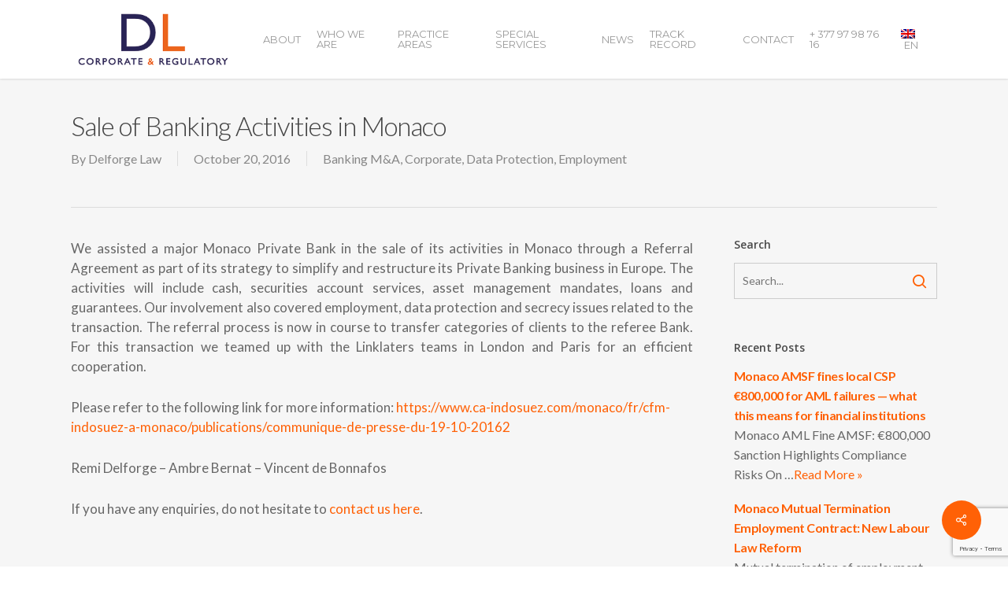

--- FILE ---
content_type: text/html; charset=utf-8
request_url: https://www.google.com/recaptcha/api2/anchor?ar=1&k=6Lfcva4UAAAAAGChMf6PFmsGzrPvMRABMgasrAHg&co=aHR0cHM6Ly9kZWxmb3JnZWxhdy5jb206NDQz&hl=en&v=N67nZn4AqZkNcbeMu4prBgzg&size=invisible&anchor-ms=20000&execute-ms=30000&cb=xhccykop088e
body_size: 49645
content:
<!DOCTYPE HTML><html dir="ltr" lang="en"><head><meta http-equiv="Content-Type" content="text/html; charset=UTF-8">
<meta http-equiv="X-UA-Compatible" content="IE=edge">
<title>reCAPTCHA</title>
<style type="text/css">
/* cyrillic-ext */
@font-face {
  font-family: 'Roboto';
  font-style: normal;
  font-weight: 400;
  font-stretch: 100%;
  src: url(//fonts.gstatic.com/s/roboto/v48/KFO7CnqEu92Fr1ME7kSn66aGLdTylUAMa3GUBHMdazTgWw.woff2) format('woff2');
  unicode-range: U+0460-052F, U+1C80-1C8A, U+20B4, U+2DE0-2DFF, U+A640-A69F, U+FE2E-FE2F;
}
/* cyrillic */
@font-face {
  font-family: 'Roboto';
  font-style: normal;
  font-weight: 400;
  font-stretch: 100%;
  src: url(//fonts.gstatic.com/s/roboto/v48/KFO7CnqEu92Fr1ME7kSn66aGLdTylUAMa3iUBHMdazTgWw.woff2) format('woff2');
  unicode-range: U+0301, U+0400-045F, U+0490-0491, U+04B0-04B1, U+2116;
}
/* greek-ext */
@font-face {
  font-family: 'Roboto';
  font-style: normal;
  font-weight: 400;
  font-stretch: 100%;
  src: url(//fonts.gstatic.com/s/roboto/v48/KFO7CnqEu92Fr1ME7kSn66aGLdTylUAMa3CUBHMdazTgWw.woff2) format('woff2');
  unicode-range: U+1F00-1FFF;
}
/* greek */
@font-face {
  font-family: 'Roboto';
  font-style: normal;
  font-weight: 400;
  font-stretch: 100%;
  src: url(//fonts.gstatic.com/s/roboto/v48/KFO7CnqEu92Fr1ME7kSn66aGLdTylUAMa3-UBHMdazTgWw.woff2) format('woff2');
  unicode-range: U+0370-0377, U+037A-037F, U+0384-038A, U+038C, U+038E-03A1, U+03A3-03FF;
}
/* math */
@font-face {
  font-family: 'Roboto';
  font-style: normal;
  font-weight: 400;
  font-stretch: 100%;
  src: url(//fonts.gstatic.com/s/roboto/v48/KFO7CnqEu92Fr1ME7kSn66aGLdTylUAMawCUBHMdazTgWw.woff2) format('woff2');
  unicode-range: U+0302-0303, U+0305, U+0307-0308, U+0310, U+0312, U+0315, U+031A, U+0326-0327, U+032C, U+032F-0330, U+0332-0333, U+0338, U+033A, U+0346, U+034D, U+0391-03A1, U+03A3-03A9, U+03B1-03C9, U+03D1, U+03D5-03D6, U+03F0-03F1, U+03F4-03F5, U+2016-2017, U+2034-2038, U+203C, U+2040, U+2043, U+2047, U+2050, U+2057, U+205F, U+2070-2071, U+2074-208E, U+2090-209C, U+20D0-20DC, U+20E1, U+20E5-20EF, U+2100-2112, U+2114-2115, U+2117-2121, U+2123-214F, U+2190, U+2192, U+2194-21AE, U+21B0-21E5, U+21F1-21F2, U+21F4-2211, U+2213-2214, U+2216-22FF, U+2308-230B, U+2310, U+2319, U+231C-2321, U+2336-237A, U+237C, U+2395, U+239B-23B7, U+23D0, U+23DC-23E1, U+2474-2475, U+25AF, U+25B3, U+25B7, U+25BD, U+25C1, U+25CA, U+25CC, U+25FB, U+266D-266F, U+27C0-27FF, U+2900-2AFF, U+2B0E-2B11, U+2B30-2B4C, U+2BFE, U+3030, U+FF5B, U+FF5D, U+1D400-1D7FF, U+1EE00-1EEFF;
}
/* symbols */
@font-face {
  font-family: 'Roboto';
  font-style: normal;
  font-weight: 400;
  font-stretch: 100%;
  src: url(//fonts.gstatic.com/s/roboto/v48/KFO7CnqEu92Fr1ME7kSn66aGLdTylUAMaxKUBHMdazTgWw.woff2) format('woff2');
  unicode-range: U+0001-000C, U+000E-001F, U+007F-009F, U+20DD-20E0, U+20E2-20E4, U+2150-218F, U+2190, U+2192, U+2194-2199, U+21AF, U+21E6-21F0, U+21F3, U+2218-2219, U+2299, U+22C4-22C6, U+2300-243F, U+2440-244A, U+2460-24FF, U+25A0-27BF, U+2800-28FF, U+2921-2922, U+2981, U+29BF, U+29EB, U+2B00-2BFF, U+4DC0-4DFF, U+FFF9-FFFB, U+10140-1018E, U+10190-1019C, U+101A0, U+101D0-101FD, U+102E0-102FB, U+10E60-10E7E, U+1D2C0-1D2D3, U+1D2E0-1D37F, U+1F000-1F0FF, U+1F100-1F1AD, U+1F1E6-1F1FF, U+1F30D-1F30F, U+1F315, U+1F31C, U+1F31E, U+1F320-1F32C, U+1F336, U+1F378, U+1F37D, U+1F382, U+1F393-1F39F, U+1F3A7-1F3A8, U+1F3AC-1F3AF, U+1F3C2, U+1F3C4-1F3C6, U+1F3CA-1F3CE, U+1F3D4-1F3E0, U+1F3ED, U+1F3F1-1F3F3, U+1F3F5-1F3F7, U+1F408, U+1F415, U+1F41F, U+1F426, U+1F43F, U+1F441-1F442, U+1F444, U+1F446-1F449, U+1F44C-1F44E, U+1F453, U+1F46A, U+1F47D, U+1F4A3, U+1F4B0, U+1F4B3, U+1F4B9, U+1F4BB, U+1F4BF, U+1F4C8-1F4CB, U+1F4D6, U+1F4DA, U+1F4DF, U+1F4E3-1F4E6, U+1F4EA-1F4ED, U+1F4F7, U+1F4F9-1F4FB, U+1F4FD-1F4FE, U+1F503, U+1F507-1F50B, U+1F50D, U+1F512-1F513, U+1F53E-1F54A, U+1F54F-1F5FA, U+1F610, U+1F650-1F67F, U+1F687, U+1F68D, U+1F691, U+1F694, U+1F698, U+1F6AD, U+1F6B2, U+1F6B9-1F6BA, U+1F6BC, U+1F6C6-1F6CF, U+1F6D3-1F6D7, U+1F6E0-1F6EA, U+1F6F0-1F6F3, U+1F6F7-1F6FC, U+1F700-1F7FF, U+1F800-1F80B, U+1F810-1F847, U+1F850-1F859, U+1F860-1F887, U+1F890-1F8AD, U+1F8B0-1F8BB, U+1F8C0-1F8C1, U+1F900-1F90B, U+1F93B, U+1F946, U+1F984, U+1F996, U+1F9E9, U+1FA00-1FA6F, U+1FA70-1FA7C, U+1FA80-1FA89, U+1FA8F-1FAC6, U+1FACE-1FADC, U+1FADF-1FAE9, U+1FAF0-1FAF8, U+1FB00-1FBFF;
}
/* vietnamese */
@font-face {
  font-family: 'Roboto';
  font-style: normal;
  font-weight: 400;
  font-stretch: 100%;
  src: url(//fonts.gstatic.com/s/roboto/v48/KFO7CnqEu92Fr1ME7kSn66aGLdTylUAMa3OUBHMdazTgWw.woff2) format('woff2');
  unicode-range: U+0102-0103, U+0110-0111, U+0128-0129, U+0168-0169, U+01A0-01A1, U+01AF-01B0, U+0300-0301, U+0303-0304, U+0308-0309, U+0323, U+0329, U+1EA0-1EF9, U+20AB;
}
/* latin-ext */
@font-face {
  font-family: 'Roboto';
  font-style: normal;
  font-weight: 400;
  font-stretch: 100%;
  src: url(//fonts.gstatic.com/s/roboto/v48/KFO7CnqEu92Fr1ME7kSn66aGLdTylUAMa3KUBHMdazTgWw.woff2) format('woff2');
  unicode-range: U+0100-02BA, U+02BD-02C5, U+02C7-02CC, U+02CE-02D7, U+02DD-02FF, U+0304, U+0308, U+0329, U+1D00-1DBF, U+1E00-1E9F, U+1EF2-1EFF, U+2020, U+20A0-20AB, U+20AD-20C0, U+2113, U+2C60-2C7F, U+A720-A7FF;
}
/* latin */
@font-face {
  font-family: 'Roboto';
  font-style: normal;
  font-weight: 400;
  font-stretch: 100%;
  src: url(//fonts.gstatic.com/s/roboto/v48/KFO7CnqEu92Fr1ME7kSn66aGLdTylUAMa3yUBHMdazQ.woff2) format('woff2');
  unicode-range: U+0000-00FF, U+0131, U+0152-0153, U+02BB-02BC, U+02C6, U+02DA, U+02DC, U+0304, U+0308, U+0329, U+2000-206F, U+20AC, U+2122, U+2191, U+2193, U+2212, U+2215, U+FEFF, U+FFFD;
}
/* cyrillic-ext */
@font-face {
  font-family: 'Roboto';
  font-style: normal;
  font-weight: 500;
  font-stretch: 100%;
  src: url(//fonts.gstatic.com/s/roboto/v48/KFO7CnqEu92Fr1ME7kSn66aGLdTylUAMa3GUBHMdazTgWw.woff2) format('woff2');
  unicode-range: U+0460-052F, U+1C80-1C8A, U+20B4, U+2DE0-2DFF, U+A640-A69F, U+FE2E-FE2F;
}
/* cyrillic */
@font-face {
  font-family: 'Roboto';
  font-style: normal;
  font-weight: 500;
  font-stretch: 100%;
  src: url(//fonts.gstatic.com/s/roboto/v48/KFO7CnqEu92Fr1ME7kSn66aGLdTylUAMa3iUBHMdazTgWw.woff2) format('woff2');
  unicode-range: U+0301, U+0400-045F, U+0490-0491, U+04B0-04B1, U+2116;
}
/* greek-ext */
@font-face {
  font-family: 'Roboto';
  font-style: normal;
  font-weight: 500;
  font-stretch: 100%;
  src: url(//fonts.gstatic.com/s/roboto/v48/KFO7CnqEu92Fr1ME7kSn66aGLdTylUAMa3CUBHMdazTgWw.woff2) format('woff2');
  unicode-range: U+1F00-1FFF;
}
/* greek */
@font-face {
  font-family: 'Roboto';
  font-style: normal;
  font-weight: 500;
  font-stretch: 100%;
  src: url(//fonts.gstatic.com/s/roboto/v48/KFO7CnqEu92Fr1ME7kSn66aGLdTylUAMa3-UBHMdazTgWw.woff2) format('woff2');
  unicode-range: U+0370-0377, U+037A-037F, U+0384-038A, U+038C, U+038E-03A1, U+03A3-03FF;
}
/* math */
@font-face {
  font-family: 'Roboto';
  font-style: normal;
  font-weight: 500;
  font-stretch: 100%;
  src: url(//fonts.gstatic.com/s/roboto/v48/KFO7CnqEu92Fr1ME7kSn66aGLdTylUAMawCUBHMdazTgWw.woff2) format('woff2');
  unicode-range: U+0302-0303, U+0305, U+0307-0308, U+0310, U+0312, U+0315, U+031A, U+0326-0327, U+032C, U+032F-0330, U+0332-0333, U+0338, U+033A, U+0346, U+034D, U+0391-03A1, U+03A3-03A9, U+03B1-03C9, U+03D1, U+03D5-03D6, U+03F0-03F1, U+03F4-03F5, U+2016-2017, U+2034-2038, U+203C, U+2040, U+2043, U+2047, U+2050, U+2057, U+205F, U+2070-2071, U+2074-208E, U+2090-209C, U+20D0-20DC, U+20E1, U+20E5-20EF, U+2100-2112, U+2114-2115, U+2117-2121, U+2123-214F, U+2190, U+2192, U+2194-21AE, U+21B0-21E5, U+21F1-21F2, U+21F4-2211, U+2213-2214, U+2216-22FF, U+2308-230B, U+2310, U+2319, U+231C-2321, U+2336-237A, U+237C, U+2395, U+239B-23B7, U+23D0, U+23DC-23E1, U+2474-2475, U+25AF, U+25B3, U+25B7, U+25BD, U+25C1, U+25CA, U+25CC, U+25FB, U+266D-266F, U+27C0-27FF, U+2900-2AFF, U+2B0E-2B11, U+2B30-2B4C, U+2BFE, U+3030, U+FF5B, U+FF5D, U+1D400-1D7FF, U+1EE00-1EEFF;
}
/* symbols */
@font-face {
  font-family: 'Roboto';
  font-style: normal;
  font-weight: 500;
  font-stretch: 100%;
  src: url(//fonts.gstatic.com/s/roboto/v48/KFO7CnqEu92Fr1ME7kSn66aGLdTylUAMaxKUBHMdazTgWw.woff2) format('woff2');
  unicode-range: U+0001-000C, U+000E-001F, U+007F-009F, U+20DD-20E0, U+20E2-20E4, U+2150-218F, U+2190, U+2192, U+2194-2199, U+21AF, U+21E6-21F0, U+21F3, U+2218-2219, U+2299, U+22C4-22C6, U+2300-243F, U+2440-244A, U+2460-24FF, U+25A0-27BF, U+2800-28FF, U+2921-2922, U+2981, U+29BF, U+29EB, U+2B00-2BFF, U+4DC0-4DFF, U+FFF9-FFFB, U+10140-1018E, U+10190-1019C, U+101A0, U+101D0-101FD, U+102E0-102FB, U+10E60-10E7E, U+1D2C0-1D2D3, U+1D2E0-1D37F, U+1F000-1F0FF, U+1F100-1F1AD, U+1F1E6-1F1FF, U+1F30D-1F30F, U+1F315, U+1F31C, U+1F31E, U+1F320-1F32C, U+1F336, U+1F378, U+1F37D, U+1F382, U+1F393-1F39F, U+1F3A7-1F3A8, U+1F3AC-1F3AF, U+1F3C2, U+1F3C4-1F3C6, U+1F3CA-1F3CE, U+1F3D4-1F3E0, U+1F3ED, U+1F3F1-1F3F3, U+1F3F5-1F3F7, U+1F408, U+1F415, U+1F41F, U+1F426, U+1F43F, U+1F441-1F442, U+1F444, U+1F446-1F449, U+1F44C-1F44E, U+1F453, U+1F46A, U+1F47D, U+1F4A3, U+1F4B0, U+1F4B3, U+1F4B9, U+1F4BB, U+1F4BF, U+1F4C8-1F4CB, U+1F4D6, U+1F4DA, U+1F4DF, U+1F4E3-1F4E6, U+1F4EA-1F4ED, U+1F4F7, U+1F4F9-1F4FB, U+1F4FD-1F4FE, U+1F503, U+1F507-1F50B, U+1F50D, U+1F512-1F513, U+1F53E-1F54A, U+1F54F-1F5FA, U+1F610, U+1F650-1F67F, U+1F687, U+1F68D, U+1F691, U+1F694, U+1F698, U+1F6AD, U+1F6B2, U+1F6B9-1F6BA, U+1F6BC, U+1F6C6-1F6CF, U+1F6D3-1F6D7, U+1F6E0-1F6EA, U+1F6F0-1F6F3, U+1F6F7-1F6FC, U+1F700-1F7FF, U+1F800-1F80B, U+1F810-1F847, U+1F850-1F859, U+1F860-1F887, U+1F890-1F8AD, U+1F8B0-1F8BB, U+1F8C0-1F8C1, U+1F900-1F90B, U+1F93B, U+1F946, U+1F984, U+1F996, U+1F9E9, U+1FA00-1FA6F, U+1FA70-1FA7C, U+1FA80-1FA89, U+1FA8F-1FAC6, U+1FACE-1FADC, U+1FADF-1FAE9, U+1FAF0-1FAF8, U+1FB00-1FBFF;
}
/* vietnamese */
@font-face {
  font-family: 'Roboto';
  font-style: normal;
  font-weight: 500;
  font-stretch: 100%;
  src: url(//fonts.gstatic.com/s/roboto/v48/KFO7CnqEu92Fr1ME7kSn66aGLdTylUAMa3OUBHMdazTgWw.woff2) format('woff2');
  unicode-range: U+0102-0103, U+0110-0111, U+0128-0129, U+0168-0169, U+01A0-01A1, U+01AF-01B0, U+0300-0301, U+0303-0304, U+0308-0309, U+0323, U+0329, U+1EA0-1EF9, U+20AB;
}
/* latin-ext */
@font-face {
  font-family: 'Roboto';
  font-style: normal;
  font-weight: 500;
  font-stretch: 100%;
  src: url(//fonts.gstatic.com/s/roboto/v48/KFO7CnqEu92Fr1ME7kSn66aGLdTylUAMa3KUBHMdazTgWw.woff2) format('woff2');
  unicode-range: U+0100-02BA, U+02BD-02C5, U+02C7-02CC, U+02CE-02D7, U+02DD-02FF, U+0304, U+0308, U+0329, U+1D00-1DBF, U+1E00-1E9F, U+1EF2-1EFF, U+2020, U+20A0-20AB, U+20AD-20C0, U+2113, U+2C60-2C7F, U+A720-A7FF;
}
/* latin */
@font-face {
  font-family: 'Roboto';
  font-style: normal;
  font-weight: 500;
  font-stretch: 100%;
  src: url(//fonts.gstatic.com/s/roboto/v48/KFO7CnqEu92Fr1ME7kSn66aGLdTylUAMa3yUBHMdazQ.woff2) format('woff2');
  unicode-range: U+0000-00FF, U+0131, U+0152-0153, U+02BB-02BC, U+02C6, U+02DA, U+02DC, U+0304, U+0308, U+0329, U+2000-206F, U+20AC, U+2122, U+2191, U+2193, U+2212, U+2215, U+FEFF, U+FFFD;
}
/* cyrillic-ext */
@font-face {
  font-family: 'Roboto';
  font-style: normal;
  font-weight: 900;
  font-stretch: 100%;
  src: url(//fonts.gstatic.com/s/roboto/v48/KFO7CnqEu92Fr1ME7kSn66aGLdTylUAMa3GUBHMdazTgWw.woff2) format('woff2');
  unicode-range: U+0460-052F, U+1C80-1C8A, U+20B4, U+2DE0-2DFF, U+A640-A69F, U+FE2E-FE2F;
}
/* cyrillic */
@font-face {
  font-family: 'Roboto';
  font-style: normal;
  font-weight: 900;
  font-stretch: 100%;
  src: url(//fonts.gstatic.com/s/roboto/v48/KFO7CnqEu92Fr1ME7kSn66aGLdTylUAMa3iUBHMdazTgWw.woff2) format('woff2');
  unicode-range: U+0301, U+0400-045F, U+0490-0491, U+04B0-04B1, U+2116;
}
/* greek-ext */
@font-face {
  font-family: 'Roboto';
  font-style: normal;
  font-weight: 900;
  font-stretch: 100%;
  src: url(//fonts.gstatic.com/s/roboto/v48/KFO7CnqEu92Fr1ME7kSn66aGLdTylUAMa3CUBHMdazTgWw.woff2) format('woff2');
  unicode-range: U+1F00-1FFF;
}
/* greek */
@font-face {
  font-family: 'Roboto';
  font-style: normal;
  font-weight: 900;
  font-stretch: 100%;
  src: url(//fonts.gstatic.com/s/roboto/v48/KFO7CnqEu92Fr1ME7kSn66aGLdTylUAMa3-UBHMdazTgWw.woff2) format('woff2');
  unicode-range: U+0370-0377, U+037A-037F, U+0384-038A, U+038C, U+038E-03A1, U+03A3-03FF;
}
/* math */
@font-face {
  font-family: 'Roboto';
  font-style: normal;
  font-weight: 900;
  font-stretch: 100%;
  src: url(//fonts.gstatic.com/s/roboto/v48/KFO7CnqEu92Fr1ME7kSn66aGLdTylUAMawCUBHMdazTgWw.woff2) format('woff2');
  unicode-range: U+0302-0303, U+0305, U+0307-0308, U+0310, U+0312, U+0315, U+031A, U+0326-0327, U+032C, U+032F-0330, U+0332-0333, U+0338, U+033A, U+0346, U+034D, U+0391-03A1, U+03A3-03A9, U+03B1-03C9, U+03D1, U+03D5-03D6, U+03F0-03F1, U+03F4-03F5, U+2016-2017, U+2034-2038, U+203C, U+2040, U+2043, U+2047, U+2050, U+2057, U+205F, U+2070-2071, U+2074-208E, U+2090-209C, U+20D0-20DC, U+20E1, U+20E5-20EF, U+2100-2112, U+2114-2115, U+2117-2121, U+2123-214F, U+2190, U+2192, U+2194-21AE, U+21B0-21E5, U+21F1-21F2, U+21F4-2211, U+2213-2214, U+2216-22FF, U+2308-230B, U+2310, U+2319, U+231C-2321, U+2336-237A, U+237C, U+2395, U+239B-23B7, U+23D0, U+23DC-23E1, U+2474-2475, U+25AF, U+25B3, U+25B7, U+25BD, U+25C1, U+25CA, U+25CC, U+25FB, U+266D-266F, U+27C0-27FF, U+2900-2AFF, U+2B0E-2B11, U+2B30-2B4C, U+2BFE, U+3030, U+FF5B, U+FF5D, U+1D400-1D7FF, U+1EE00-1EEFF;
}
/* symbols */
@font-face {
  font-family: 'Roboto';
  font-style: normal;
  font-weight: 900;
  font-stretch: 100%;
  src: url(//fonts.gstatic.com/s/roboto/v48/KFO7CnqEu92Fr1ME7kSn66aGLdTylUAMaxKUBHMdazTgWw.woff2) format('woff2');
  unicode-range: U+0001-000C, U+000E-001F, U+007F-009F, U+20DD-20E0, U+20E2-20E4, U+2150-218F, U+2190, U+2192, U+2194-2199, U+21AF, U+21E6-21F0, U+21F3, U+2218-2219, U+2299, U+22C4-22C6, U+2300-243F, U+2440-244A, U+2460-24FF, U+25A0-27BF, U+2800-28FF, U+2921-2922, U+2981, U+29BF, U+29EB, U+2B00-2BFF, U+4DC0-4DFF, U+FFF9-FFFB, U+10140-1018E, U+10190-1019C, U+101A0, U+101D0-101FD, U+102E0-102FB, U+10E60-10E7E, U+1D2C0-1D2D3, U+1D2E0-1D37F, U+1F000-1F0FF, U+1F100-1F1AD, U+1F1E6-1F1FF, U+1F30D-1F30F, U+1F315, U+1F31C, U+1F31E, U+1F320-1F32C, U+1F336, U+1F378, U+1F37D, U+1F382, U+1F393-1F39F, U+1F3A7-1F3A8, U+1F3AC-1F3AF, U+1F3C2, U+1F3C4-1F3C6, U+1F3CA-1F3CE, U+1F3D4-1F3E0, U+1F3ED, U+1F3F1-1F3F3, U+1F3F5-1F3F7, U+1F408, U+1F415, U+1F41F, U+1F426, U+1F43F, U+1F441-1F442, U+1F444, U+1F446-1F449, U+1F44C-1F44E, U+1F453, U+1F46A, U+1F47D, U+1F4A3, U+1F4B0, U+1F4B3, U+1F4B9, U+1F4BB, U+1F4BF, U+1F4C8-1F4CB, U+1F4D6, U+1F4DA, U+1F4DF, U+1F4E3-1F4E6, U+1F4EA-1F4ED, U+1F4F7, U+1F4F9-1F4FB, U+1F4FD-1F4FE, U+1F503, U+1F507-1F50B, U+1F50D, U+1F512-1F513, U+1F53E-1F54A, U+1F54F-1F5FA, U+1F610, U+1F650-1F67F, U+1F687, U+1F68D, U+1F691, U+1F694, U+1F698, U+1F6AD, U+1F6B2, U+1F6B9-1F6BA, U+1F6BC, U+1F6C6-1F6CF, U+1F6D3-1F6D7, U+1F6E0-1F6EA, U+1F6F0-1F6F3, U+1F6F7-1F6FC, U+1F700-1F7FF, U+1F800-1F80B, U+1F810-1F847, U+1F850-1F859, U+1F860-1F887, U+1F890-1F8AD, U+1F8B0-1F8BB, U+1F8C0-1F8C1, U+1F900-1F90B, U+1F93B, U+1F946, U+1F984, U+1F996, U+1F9E9, U+1FA00-1FA6F, U+1FA70-1FA7C, U+1FA80-1FA89, U+1FA8F-1FAC6, U+1FACE-1FADC, U+1FADF-1FAE9, U+1FAF0-1FAF8, U+1FB00-1FBFF;
}
/* vietnamese */
@font-face {
  font-family: 'Roboto';
  font-style: normal;
  font-weight: 900;
  font-stretch: 100%;
  src: url(//fonts.gstatic.com/s/roboto/v48/KFO7CnqEu92Fr1ME7kSn66aGLdTylUAMa3OUBHMdazTgWw.woff2) format('woff2');
  unicode-range: U+0102-0103, U+0110-0111, U+0128-0129, U+0168-0169, U+01A0-01A1, U+01AF-01B0, U+0300-0301, U+0303-0304, U+0308-0309, U+0323, U+0329, U+1EA0-1EF9, U+20AB;
}
/* latin-ext */
@font-face {
  font-family: 'Roboto';
  font-style: normal;
  font-weight: 900;
  font-stretch: 100%;
  src: url(//fonts.gstatic.com/s/roboto/v48/KFO7CnqEu92Fr1ME7kSn66aGLdTylUAMa3KUBHMdazTgWw.woff2) format('woff2');
  unicode-range: U+0100-02BA, U+02BD-02C5, U+02C7-02CC, U+02CE-02D7, U+02DD-02FF, U+0304, U+0308, U+0329, U+1D00-1DBF, U+1E00-1E9F, U+1EF2-1EFF, U+2020, U+20A0-20AB, U+20AD-20C0, U+2113, U+2C60-2C7F, U+A720-A7FF;
}
/* latin */
@font-face {
  font-family: 'Roboto';
  font-style: normal;
  font-weight: 900;
  font-stretch: 100%;
  src: url(//fonts.gstatic.com/s/roboto/v48/KFO7CnqEu92Fr1ME7kSn66aGLdTylUAMa3yUBHMdazQ.woff2) format('woff2');
  unicode-range: U+0000-00FF, U+0131, U+0152-0153, U+02BB-02BC, U+02C6, U+02DA, U+02DC, U+0304, U+0308, U+0329, U+2000-206F, U+20AC, U+2122, U+2191, U+2193, U+2212, U+2215, U+FEFF, U+FFFD;
}

</style>
<link rel="stylesheet" type="text/css" href="https://www.gstatic.com/recaptcha/releases/N67nZn4AqZkNcbeMu4prBgzg/styles__ltr.css">
<script nonce="mOnxMvbdYFCrUTgiIf7ifg" type="text/javascript">window['__recaptcha_api'] = 'https://www.google.com/recaptcha/api2/';</script>
<script type="text/javascript" src="https://www.gstatic.com/recaptcha/releases/N67nZn4AqZkNcbeMu4prBgzg/recaptcha__en.js" nonce="mOnxMvbdYFCrUTgiIf7ifg">
      
    </script></head>
<body><div id="rc-anchor-alert" class="rc-anchor-alert"></div>
<input type="hidden" id="recaptcha-token" value="[base64]">
<script type="text/javascript" nonce="mOnxMvbdYFCrUTgiIf7ifg">
      recaptcha.anchor.Main.init("[\x22ainput\x22,[\x22bgdata\x22,\x22\x22,\[base64]/[base64]/[base64]/[base64]/[base64]/[base64]/KGcoTywyNTMsTy5PKSxVRyhPLEMpKTpnKE8sMjUzLEMpLE8pKSxsKSksTykpfSxieT1mdW5jdGlvbihDLE8sdSxsKXtmb3IobD0odT1SKEMpLDApO08+MDtPLS0pbD1sPDw4fFooQyk7ZyhDLHUsbCl9LFVHPWZ1bmN0aW9uKEMsTyl7Qy5pLmxlbmd0aD4xMDQ/[base64]/[base64]/[base64]/[base64]/[base64]/[base64]/[base64]\\u003d\x22,\[base64]\\u003d\\u003d\x22,\x22GMKYwrbDpcOcwpfDu8ONKzfCjMK3VwzCuMOkwqNowpTDnsKYwqZgQsOPwoNQwrkPwrnDjHECw6x2TsOMwqwVMsOMw4TCscOWw6UnwrjDmMOvXsKEw4tywpnCpSMPM8OFw4AGw7PCtnXCqWfDtTkawo9PYXnClGrDpTc6wqLDjsOHUhpyw71ENknCvMO/w5rClyDDjCfDrD/CsMO1wq93w64Mw7PCkWbCucKCXcKdw4EeX2NQw68qwoROX2dVfcKMw6d2wrzDqiITwoDCq1rCsUzCrFZfwpXCqsKcw53CtgMPwqB8w7xTFMOdwq3CssOmwoTCscKHYl0IwoPClsKofTvDnMO/w4Eow4rDuMKUw75YbkfDncKPIwHCl8Kkwq50SRZPw7NoLsOnw5DCs8OoH1QIwoQRdsOKwodtCRlAw6ZpUHfDssKpQTXDhmMhScOLwrrCj8Otw53DqMOfw5lsw5nDqMK2woxCw6/DlcOzwo7Cg8OvRhgDw4bCkMOxw7DDvTwfARdww5/DvMOEBH/DiW/DoMO4aGnCvcOTasKYwrvDt8Otw6vCgsKZwqRHw5Mtwo9kw5zDtm/CvXDDokfDo8KJw5PDgwRlwqZgU8KjKsKoG8OqwpPClsKNacKwwohlK35wJ8KjP8Oxw7IbwrZMbcKlwrAicjVSw65fRsKkwpcgw4XDpXBbfBPDh8O/wrHCs8OALy7CisOnwr8rwrEaw6RAN8OdR3dSHcOAdcKgNsOKMxrCinshw4PDokoRw4Biwowaw7DCiWA4PcOHworDkFgKw6XCnEzCsMKGCH3DqsOjKUhOR0cBOsKPwqfDpUbCjcO2w53DsEXDmcOiez3DhwB9wqN/w75gwpLCjsKcwr8aBMKFZBfCgj/ChCzChhDDtmcrw4/Dm8KyJCIuw60ZbMOMwrQ0c8ONf3h3fcOaM8OVY8OKwoDCjG3CkEg+OMOeJRjCncKqwobDr1N2wqptGsOSI8OPw53DqwB8w4fDom5Ww43CqMKiwqDDnMOUwq3CjWvDsDZXw5nCgxHCs8K9OFgRw6vDrsKLLljCjcKZw5U9CVrDrkTChMKhwqLCnRE/wqPCuBzCusOhw7YawoAXw43DkA0OPMKPw6jDn1sZC8OPVcKVOR7DiMKsVjzCtsKdw7M7wr8OIxHCusObwrMvcsOLwr4vQ8O3VcOgEsO4PSZ8w7sFwpFjw7HDl2vDvSvCosOPwprCr8KhOsKqw5XCphnDm8OWQcOXX18rGwAgJMKRwozCuBwJw4fCrEnCoDTCqBt/wrPDv8KCw6dhMmstw7DClEHDnMKBDFw+w5t+f8KRw5smwrJxw6XDhFHDgGp2w4UzwrUpw5XDj8OrwoXDl8KOw5UNKcKCw5PCmz7DisOHfUPCtVDCj8O9ETjCqcK5akLCgsOtwp0LGjoWwpTDgnA7d8O9ScOSwqLClSPCmcKJScOywp/DoQlnCTTCmRvDqMKOwp1CwqjCqMO6wqLDvx3DmMKcw5TClQQ3wq3CigvDk8KHCAkNCSLDgcOMdirDoMKTwrclw5nCjkoFw75sw67CogrDpcOTw4rCl8OmIcOjBMOrB8OyL8KVw65/cMOdw7zDhmFBWcOuIMKDd8OmH8OhBSnCgMK+wpMKUALCv3DChcOHwpHCowBXwpVnwrHDsi7CqUB0wpHDjcKywqnDu212w4lxIsKgbsODwr1jfsK5HmAxw7PCrwzDqMK0wotrD8O4CCsWwqMEwp9UJhLDsAkuwowHw7Ziw7/CmlnCmlx9w5HDrykAUlXCiCp/[base64]/DnXfDscOPw68bwoY5w4lSw78twp/Dh8O7w57CjsOldsKRwpUQw7jDphY2R8OLNsKRw5DDgcKLwrzDtsKTTsKiw7bChAdqwpNGwo1MIk3DhWrDrC1UZh8jw71kFMOKGcKHw7FtIsKtHMOvICQqwrTCmcKzw6/DuHvDvD3Dv1hkw4NOwrNIwrjDlwJAwr/CiDk9KcKewrNmwrPCgcKFw54cwqE7BcKCAk7CgEwPOcOVEiQ0wrLDu8OvfMKMEFA2w6t2IsKTDMK2w4hvwq7DrMOSDnYCw6Jlw7vCiFbDhMOyasK7ITXDh8KnwplMw4sRw7bDsEbDhUl4w7pELWTDswELEsOsw6nDvXAxw7bCnsORYlI0wq/CncO1w5jDpsOqfgVawrMIwpvDrxISUgnDvzPCo8OWwoLCqB9ZBcKsB8KIwqTDimrCknrCl8KuPHxUw6h+O0/Dg8OpdsOCw7fDsWrCgMK7w6AMQV9ow6zChsO2wrsTw63DsSHDrHnDgV8ZwrnDssKMw7vDlcKfw4nCiTFRw7d1VcOCdVfCsSHCu1kEwpwyH1EEFsKcw4xUHHcQYHTCqi3Dn8K9OcKnMXvChi9uw7R6w7XDhmoXw5IPbC/[base64]/CogUmRxEhMl/CksKHecKqwo9HI8Oxd8KhSx9qdcOWPzM9wrBaw4sQMsK/fcOuwobCjl/ChSEvNsKYwqnDpDMMXsKmJMOLWFISw4rDs8OAOk/DncKHw6YHchzDrcKJw5F2eMKZaibDoVBZwp1awqXDoMOgBcOvwpDCrMKNwq/CnFlUw7bCvMKdOw/DncOsw7dyDcKdPggyCcK6ZcOdw47Dn2spFcOoYMOaw5LCsiPCrMOqY8OTKAvCvcK0AMKww6gncA00UsOMF8O3w7bCncKtwptQWsKAX8O/w4xgw4vDrMKaFWzDjhQCwpMrJyN/[base64]/w4gSw4XDosK0HsKDASwZJXpbDcOxwrvDlcOvSUFswrwvw7rDtsKxw4l2w5rDpSsrw7/CtzXCr2DCm8KJwoMCwp/[base64]/DvMK1E8OAwqPDomjCscOkw7PDrQfDrEfDjcORLMK5wpo3TxoPwoI/KAcWw7bCvcKTwp7DscKewpvDpcKqwqJNRsObw7rCiMOdw54GSCfDvnUeMHEDw6AZw4Z/wo/CvQjDu35EHwXDncKDf3vCkAvDhcKrCQfCt8Kjw6rCj8KKC2tTe1BcI8Kfw4wrCDPCh2MXw6/[base64]/DgMKMAXtHw4nDgAFLwpzDg3zCmz3DowXCkAd2wqrDq8KbwqLCq8OcwqMMWMOuZcOxecKfDEfCscKEKzhFwqvDmUJJwqAfLQ0YPmoow5jChsOIwprDlMKqwoh6w6IRbxUhwp1qWxbCicKEw7TDp8KMw6XDnEPDqk0Gw5vCu8OMKcOqeCjDnUTDiWnCg8KHXUQpb2zCnV/[base64]/CtMKLwqIKL8Ovw7nCjm/[base64]/JcOAJMK5wo3DqcOpAcORbhRdwo4qAsOnecOww7rDthl/[base64]/Dg8KIw78aFFLClWBcW8OLwqczw5HDh8Kpwrdiw6MddsKfHcKAwptvPMKywoLCnsKmw6tsw791w6g9woFHLMO/[base64]/DjsKvNsKuGsKjHcOywrMZwocBT0UWBE9+woMww5gbwrkfUAPDpcKVcMO9w7NtworCl8Kww6/Cn0pxwo/CpMKQDcKswqrCg8K/[base64]/CqcOIFlDClsKjLR7Cv8K+TwzDpgTDgjXDnUTCucKCw6s/[base64]/[base64]/CuhRYwpdSGn4ceMO5wr/DqUnChSoFw6nDt0zDvMOdKMKpwpNIw5zDrMKxwqVOwrzCrsKdwo9Yw6hkw5XDs8O4w6rDgGDDnS3DmMOaXSbDj8OeFsOfw7LCpV7DlsObwpFfbcO/wrILHcKabsK5wqZLcMOKw4jCiMOpSjDDqy3Du2FqwrAjVVFDcSfDr1vCn8ONAAdtwpANwo5xw4XCuMKiw48AW8KNwqt3w6dFwp3Cs0zDrXvCusOrw57DrUHDmcKbwpPCqyvDhcO+ecKjLS7CpzDCg3PDs8OXDHxtwpvCs8OSw4hDEidEwo/DuVfDm8KaPxTCocOCw7LClsKBwrvCnMKHwosLwoHCrk/DhTvDuH7CrsKFHAjCkcKTOsOPE8ONSmQ2woDCvWXCgz0fw7TCg8K8wrlILMOmAzNxJMKcwoIwwp/[base64]/[base64]/DhcO9dUk5BR0Fw41hT1Qrw5ohwqsiS33CvcKXw5xnw5d6Sz7CncOVXg/[base64]/[base64]/CjDgrNMOSPSvDjsOOcMOERm7DgcKeGsO3ZQfCvcKmXl3DqTPDscK/G8KQZ2zDgsKIVDAYeC4iR8OuPHgxwr9KBsO7w4Ibw7rCpFIrwr/Ci8KIw5XDisKbEsK9cigSYhMnVTHDqMOHHWhTEMKZUVjCtMOWw5rCtWwbwrDDisORAg5dwrpBPcK6Q8K3eAXCh8KiwqgCLmTDjMKUKMKQw7RgwprDuE7DpgTDhhgMw6dCwq/CicOqwqwKc2zDksKbw5TDsw4rwrnDrsKRLcObw73DqAHCkcO/wrLClMOmw7/Dt8Ouw6jDrBPDs8KswrxMe2Ftw7zCk8KXwrDDm1plCB3CpCVxGMKsc8O9w7TDr8Owwp5Zwo4RBsKFZHDCpwfDhE/[base64]/[base64]/CohzCkcKEwpp1X2rCjSrChnjCs1DDg8ODwoddwprCl3g/KMKBdAjDnhsuQQTCsnDCpsOiw4vDpcOUwoLDmFTChl0MAsO9w5fCs8KracK8w6M0wqnCu8KbwrVRwogVw6RiC8OEwqhHVsKEwqs0w7Vra8Kjw6JWwp/DkG8Pw57DnMKPWCjCrwBBbgTClcOvYMKNw6rCs8OFw5IWD2zDosOgw4TCjMK7WsKQM1bCn31XwqVGworClcK3wqbCmMKUH8KYw71xwpgFwpPCusOST0NvYF8AwpNWwqQ5wqrDo8Kkw7jDjwzDglDDtcKbJwnCl8OKb8OXfcKSYsKrYWHDl8KfwowjwrTCr2h1M3/CnMKuw5QtUMKDQmDCoT/[base64]/O8K2w4HCohXCjsO9I8KgIkfDumxXwqPDnMKkYcOxw73Cn8OZw5fDuxMgw5zCpy8Jw79ywqtVwpTCj8OeAEbDg31IQCUJSSVtbcOGwqMFHMOsw5NOw6XCocKaPsOzw6xQAicdwrpOOwpUw7syMcKIDywbwoDDucKwwpgJUMObRcO/w6jCg8KDwq9kwqzDjcO7HsK9wrjCv0fCnCQjCcOBKSjCi3rCjXB6QWnCvMKLwoA/w79+UsO3dDbCucOFw4HDucOZa1rDi8O8woN6wr5IFUFEQsOvXy58wrTChcOVHysQbDpcR8KzYMOpOCHClQE9ecKAP8O5SnM0wqbDkcKMcMOWw6Zkc1zDizd5R2rDiMONwqTDjjjCmFfDm2/DvcOAMyMrdcKcYz8zw4kYwqXCpMO/PMKbL8KUJCRWwqvCg2ouF8KIw53DmMKhBMKMw5zDp8OPXVUiP8OcWMO2wq/Cv3jDpcK1dEnClMOPSyvDrMKcVzwdwrpAwqkOw4TClUnDncOww4oUWsOEFcOJNMOKH8OqHcOhO8KiVsKdw7YuwoQjw4cVwqJxBcK3e0LDrcOAZnllHjUhX8Ova8KpQsKpwrdaHWrCqk/DqW3DicOZwoYnbzXCr8KAwrTClMKXwrfCu8OowqRaVsOAYiAywrfDiMOkbQHDrVdvZMO1BU3DlcOMwpFLK8O4wrhBw6/Cg8KqDBcuw4DCksKmOXcOw5rDkx3Dq07DrcKBAcOpIQouw5/DvAXCsDvDrBBBw6xLFMOfwo3DlAxAwqE5wootGMKowoI3G3nDuXvDusOlwqBENsOOw4FLwrY7wq9Fwq4Jwpo6w6/DjsKnGwXDiEw9wq8mwp/CvHLCjklGw7wZwqskw5RzwovDvSp+Y8KYbcKsw6vCjcO2wrJlwobDu8O3w5HDtXcwwqIzw6HDtivCh3LDiHrCiX7CiMOcw4rDnsOPdllJwq4HwpzDg1DCr8Klwr/DkTh7IlzDucOhSGxeWsKDZCcpwobDph3Cp8KlEXnCg8OxLsKGwo3Cu8K8w5DCjMKtw6jCr2xiw7gEA8KCwpEQwplzw5/CmVzDlsKDUgLCucKVKn/DjcOPb15yD8OaY8K3wo/ChsONw7jChh0SPw3DpMKuwoY5w4nDokHDoMOsw6rDuMO9wrUxw7nDosOJWQjDvz10ERTDnypYw7RfGVLDuRDCsMKxfQzDjMKGwpUfMCpaQcO4BcKOwpfDtcKKwrDDvGUGVAjCrMOmP8KdwqZSenDCpcKhwqzDhSYwXB3Cs8OscMK4wrrCggd7wrN8wqDCv8OSdMO8wp/Col7CkBwSw7DDmhpKwpfDlcKCwo3CjcKtZMOEwr7CgEbCi3PCgHFWw6jDvFHCn8K7MngiQMOew7jDuiR5HT3Ch8O4GMKGwrnChBrDmMOpaMKHDTkWQMO3E8KjZG0WHcOUEsOBw4LCncK8wpbCvgJawrwEw6rDtsO/DsKpecK8CcOOJcOsVcKfw5PDmz7ClTbDiS08AcKSwpnCvcOBwqTDvcKNY8OCwoDCpWEQAA/Csn/DrSZPJcKsw5bDpCvDr2ETGMO0w7huwrxofxHCrVYVEMK1wqvCvsOKwptpTsKZOMKGw7NDwoY4wrfDqcKqwo8PbHXCuMKAwrtTwoRMKcK/J8KPw7fDoFI+MsOCL8KUw57DvsODYh1mw67DuSLDpHbCmCdVR0YEL0XDh8OkJFcGwqnCtB7Cpz3ChcOlwp/DtcKELhPCvFvDhyVNZyjCrFTCskXDvsOCJ0jCpcOww6rDoCNVw6B3w5fCpkjCsMK3GsOUw7bDvcOBwq3CslRYw6rDvjAqw5vCsMO8wo3Cm0VqwozCo27Cq8KuI8K+woTCoGQzwp1RKEnCosKGwq0iwrh/WmVkwrTDk0F0wrFCwozDsxYSYQ08w5NBwrLCsldNw796w6fDtl3CgcOfGsOWw7PDnMKQI8Krw4QneMKKwoo6wpEcw5/DtMOPF3MzwpXCo8OVwp0ew6fCrxDCgMKyGD3Dn0REwpTCscK/w5pow6ZCVMK/YBl3PHNyJMKGR8KWwrN/dx7ClsOVXWnCuMKywpDCrsKlwq4xSsKAd8OmUcOgRHIWw6E1Dg3CpMK9w6wtw6FGUwZSw77DihTDtsKYw7Atwr0qfMKZCsO8wrYZw6pew4HDkAvDlsKsHxhUwqvDgB/CqlbCqHrCgUrDig/DoMOBwoF8L8OFYnBTLcKQesK0Jxl+DD/ClA3DiMOQw5HCsyIJwp82VGU5w4YNwpBXwqHChj/ChFRJwoEtTXDCgsOJw4fChMOfOVVYPMKoEmA/wrZIasKNc8O9fsOiwpxGw4XDt8Khw7hHw71bX8KVw4TCmH/DswpIw6rCi8OqFcKxwr9iLWrClRPCncKzGMK0CMKcKifCk08lVcKNw63CvcOOwrJXwq/CocOjfMO+BF9bF8KuOSJEVF7CoMOCw79uwqvCqxrDjcK/[base64]/[base64]/DiiQockLDqjIcwo9JV8K5SErDviFCwqxzw7DCixHDvsO6wqdTw5wUw7MDUg/Dt8O3wqNGYkZAwq7CijXCpsK8McOlZMOMwpvCjRJZGjBgMBXCtV/[base64]/CkRTDgMOMQXbDniZXw6LDhcOCw7xpEwrDgMKbw74jwrtbexTDgkRPw4bCk1IAwpAyw5/CpRrDpMKpXCYgwrEYwoU6WsOCw4lbw5HDg8K/DREVTEcMdi8NCCjCoMOEemRWwpjClsONw6LClcKxw41Dw5PDmsO0wr3DtcObN00tw5FSAMO1w7HDlzPDmcOgw6AcwrlmPcOzS8KYLk/[base64]/Dr8KOOsKkwp/ChXpiRcKSwoZeUsKtAyrDtXcNekZUIRvCiMOgw53Dn8KqwrvDocOFdcKlRFY1w5/[base64]/CnF/Cg8Osw6LCpDDCisK0NMO0w7oow4DDjMO9w5plP8OXMcOjw6zCvQttVxfDhADCgXHDmcOMc8OxN3cow55wf3XCqsKFAcKjw4g0wqsiwqsfw7jDu8Kpwp7CukEhOVfDo8Omw7PDt8O9wo7Dhg5swrp5w57CqHjCrcKbVcK/[base64]/DvcK3UsOMw6LDky5xYyzDiSNSXUTDo3NSw5MnYcOjwpRwcMKwwocVwq0QGsKlRcKNw5XDvMKRwrogOVPDrE7Cj3UPcHAbwpE6wqTCrMKrw7ocTcO0w6rCrg/[base64]/asKfI00Yw4zDni/DgsK+w6J7w7pYZ8Opwq5+w6dXwqXDvMOjwpYYEzlZw4HDkMO5VMOOewHCnDsXwozDmMKGwrMbSB0qw4LCosKvLk9YwofCucK+QcO6wrnDoEFFJnXCm8ORLMK0w6PDoXvCr8O3wpTDjcO+WV1/ccKTwpAzwqfCvcKvwqPChjXDkcKpwqsqdMOEw7F3PMKFwo9accKoD8Ktw51kcsKTNcOCwoLDoSI7w6Viwqgow7lcNcKhw41rw5EJwrVIwrfCqsO4wqxZFnnDoMKQw4cqacKpw54Dwpkjw7bClV3ChWNowoPDjsOuw51zw7UbJsK/[base64]/dMK3eMOlw57DsFAeBcKcElALP0JiTDonwrHDucK3wqgPwrRpdGJMXsKzw5I2w6oGwpvDpDR/w5bDtGgfwpDDhy9oPFI9KRUpP34MwqcWVMK/[base64]/[base64]/[base64]/[base64]/Do8OHYsKfTABKMsKOwozDtMO1EXvDj8KcwrU3WFnDisOXNSfCkMKGTj7Dk8KywqJJwoHDqGLDlw1fw5UyPcOowr8Fw5w/IsOZU04XYFkbUcOUZiQfMsOEw4cPXh3Dm0DCpSUfSj4+w5XCrcKsb8KUwqZFKMKBwrUAWT3CuW3Clkh+wrdFw7/CmgPCq8Kpw6bCnC/Ch0zClxsAP8OgWMKcw5Q/Q1LDlsKWHsK6wofCnDEmw6LDsMKXWnYmwrAaCsKjw7VjwovDoi/DuG/Dh1bDqCwEw7VSCRbCr1vDo8K1w7JLaG/[base64]/[base64]/DncOtwokfw6cZwow5w5bDmcO/[base64]/N8KVD03DhcO+LMOBLl/DoMOPLcKObwHDr8OwK8O7w5wjw7BgwpTCgsOAPcKew78Iw5RacGzCqMOTVsKbwojClsOVwp5vw6/Cs8O5Z2I3wp/[base64]/Dr8OvbRtxKX3DmMOKw4lIOsOdw6zDm3hJw7XCpAbCtsKFUcK4w5tkGUYdAw14wrpsVw3DlcKDB8OpKMKCbcO3wqnDtcOIMnBoFDnCisKXSH3CqjvDgRAhw7lHJcKJwphXw7TChFV0wqHDmsKDwqpqAsKVwoXDgE/Dl8KLw4NjJwAKwrjCrsOEwrPCszknZzkVMzPDs8K4wrfCoMOmwrZ8w4cGw6TCsMOGw71pSUDCi2TDuUx0UFLDosKDHMKaCWZzw73DjG4NSw3Do8Kbw4ITR8OIQzJTBVZmwpJqwqTCtcOow4rDtAYSw4zCrMOuw5/CtS0iaAJvwo3Dp1dJwqI1GcKIZ8OPVEp8wqfDjcKdDTtOOiPCmcOyGgbCoMOOKjhKQ14cw4sFd13CtMO0PMKXwp9dw7vDhMKHWBHCg310KiVyCMO4wr/[base64]/w6g4PUVUN8KhwqLDoMO6w63CtmvDpmTCiXpnH8OyecKtwqdRPWDDm35ew4QpwpHCoiAzwqbCiynCjiYrXy7DhTrDiDRew6Y2J8KdC8KNZ2/CvcOJwoLCs8KHw7rDrcKNCMOoV8KCwqE9w4/Du8OIw5E/w7rDhsOKE2PCtEoBw4vDj1PCqWHCoMO3wrU0woLDoU/[base64]/DlVLCtlZDwqA+w6jCrykHwoYvw5vChgjDrikMByR2bD1TwpLCjsOENsKdciRTfsO4wpzCksOgw4bCmMOmwqETDibDiQQnw5A+RMOEw4DCm0LDmcK/w4IPw43Cr8K1eBjCsMKYw6HDvTk8OUPCscOMwoJRB2VHSsOSw7XCnsOSM1I9wqzClMOgw6fCsMO2woswB8OQR8Oxw5sJw4PDp3pCfSVtR8OmR3vCgcOSemdrw4zCuMKbw5xyGB/CigTCmcO+DMOKQivCth1uw6gvD3/DoMOIdMOPBRIiWMOAGndNw7Eqw53CmMKGEBrCryliw7XDhMKQwo1ewrLCrcOewrfDjBjDpwVnwoLCmcOUwrpCP0dtw51Ew6Y5wqfCoFNYd1nCnDzDjmtGFQM9DMOVXnstwrRtVgctGjnDl1wnwrXDscKew4IiOA/DiWsvwqMUw67CuiNtfMOAaypdwrtRG8OOw78ew6XCj10HworDjcOHMgTDkV/DkmVgwqgTDsKaw6gywo/[base64]/wr1FRkjCosODWDnDvjxgKMKew6PCpxd6TVnDtQ3Cr8Krw7ULwqQDHzRSW8K/woJPwr9Kw7JregEVE8OtwrN/wrLDg8OYPsKJdnl7KcKtJDFLShzDt8KJJ8O7F8OMccKkw6rDiMKLw65DwqN/w4bCjXtyK0FmwoHCiMKhwq4Sw7IsViU3w5HDs1zDj8Oifx7CucO1w7fDpSjCnlbDosKdJ8OqQ8O/QsKNwr9mwolRHGvCs8OcKMOqB3dNAcObf8Kyw6bCr8Kww61NSzvDncKZwrl3S8OKw7zDsAvDp01gwoQKw5I/wovCpn5Ew7TDnl3Ds8OlFHUiPHQPw4vDgHkxw48bBSE1AxNcwrJKw7/[base64]/DjHzCmC/[base64]/DksK1w7XDksK1VcOkw63DrMOITyPDnsKCw7zDgMKNw5d1LMOtwrLCu0LCuBXCm8ODw6jDv3LDiHMpJWcaw7NGccOsO8K1w4RTw6cuwqTDl8Oewrwuw5LDkl4rw6cPZMKAITDDqgZ4w6cYwohxVAXDgDEhwqI/ZsOPwq0pL8OZwq0tw7RRSsKoD2gGBcKCG8OiWGAqw6JRS3vDu8O7DcK1w4PCgEbDvCfCrcOLw4vDm3ZKNcODw6/Ct8KQSMOowokgw53DvsOMGcKZSsKAw5fDmcOZPVM5woQLP8K/McKhw67DvMKTNT0zaMKPbMO+w4kkwrTDhMOePcK7aMK+OHPClMKfwoRQcMKnEz9FMcO/w6dawoVVbsO9E8O/[base64]/w7RYw6HCpcKiSMKkT8KmwodZcRJwaMO7aVA7wq4bMmUrwr4VwoJEShkeJRh3wpXDuGLDryvDvsOfwpgiw5zChTzDusO/[base64]/DgRtXw4QLw4XDmsKaw4ZawrlFw6PCjMOxwqMFwrw4w64FwrXDmMKAwpnDoyTCtcOVGTPDvkTCtjfDpAXCtMKdDsK/W8KRw4LClsKVPA7CtsOAwqMiSEDCo8OBSMKxKMODQcO6QU7CrTTCqB7DiSNPP2A/IWEow5tZw7jDg1LCnsKeaENyIirDl8KuwqM6w7JwdC7CgMObwozDm8Ojw5PCixzDo8OLw6U4wrTDvsKgw5FrAXnDpcKLdsKBEMKiScKZTsKfXcK4WDx3chzCkWfCnMK1TGfClMKCw7XCmsOgw6HCuALCtjsbw6TCl3wpRR/DhV80w4vChVTDjQImIQrDriFbFsKcw4c0O1nCmcO7P8OkwofCjsKgw6/Cs8OFwr9CwpRYwpPClQQpBl4CCcK5wqxkw61pwrgrwq7CkcOYN8K6I8OCegd2XFQ8wrZGBcOzFcOKeMOHw5gnw7MDw6rClDhjU8Oiw5TDqMO+w4Qnwo/[base64]/[base64]/Dg2fCmcKKXMO9w6vDmC9/w55XVcO8wpTCgl0Pwqxlw7vCgBnCswcow7nDlW/Dh15RMsKQMU7DunFiZsOaDSRlW8KYFsODQE3Cj1jDgsO/WB99w6tKw6IfGcK/wrTCj8OHdiLCrMONw7Bfw7oRw50la0/Co8Kkw70JwrvCtD3CpzfDosO3F8KjEhBIAm9VwrXCpk8Uw4vCtsOXwoLDrTIWMW/ClcKkHMKuw6UdBmgGEMKxMMO0XTxDVC/DpcOIa0VcwpdIwqgHPsKNw4rDv8OXFsOsw6Q9SMOfwoHDvWXDsTU/[base64]/Dl8KZJABqwoDCncKfwq8awoXCrwHCgsOKw7lnwpfCtsK+E8K1w597WmgWT1XDq8KrF8KqwpvCv3rDocKrwqfCocKbwp3DijYOFhbCqiTChGsYDgJJwpYOUcOAShMNw4PDuRDDq1XCtsKmCMKrwo85XMOdwq/DpGbDonQhw7bCqcK5SHxWwrDCrHk3ccKHBmvCnMOUB8OWwoktwosIwpg7w5/DsXjCocKAw6gAw7LCsMKww64LRWrCgQjCk8Kaw4dXw6bDuG/Cl8OIw5PDpiYAAsKaw45gwq8Sw7g7Pm3CoEgoLiPCqMKEwrzDomIbwoMsw7d3wrDChMO7KcKyBiXCgcOtw4zDvcKsFcOEeljDuAlkfMKPD1xFw5/DtEPDvcKdwro5C1ggw7MLw7LCuMO1wpLDq8Kxw5sHLsOYw49uwq3DiMOoT8O6woUCF0zCvwzCmsOfwo7DmTQlwqhhecOKwpvDusO0ecKdw4MqwpLCtkN0ORI0XW0xJQTDpcOewpICdjfDgMKWNgTDgDNAwoHDm8KowrjDp8KKXSQtLCx0EVNLWlrDrsKBECA+w5bDug/Cr8K5Mlh3wolUwrtFw4bCt8Kww5YERAFIWsOBPA5rw6AdJ8OaKxHCt8K0w6hWwqPCoMOKd8Omwp/CkWDClHpFwobDssOOw63DglLDisOFwr7CrcOFEMKXO8K1MMObwpnDicKKBsKIw6/DmcOfwrs/YjbCrn7DomdXw5l1IsKWwqZ2AcK4w61tTMK6BcOAwp8jw6NqdFTClcKoahTDswzCmTPCicKQBsOdwrFFwrHDoEkUMx8yw6xgwqo/csKPf0jCswlBZnDDlMOnw5lQQsK6dsKhwoUBQMOZw7hrESIewp/[base64]/CjsKefnoOw5JTwqh+dcODa044w7HDj8KDw4Ycw47DlVvDhsOgMhwoVTNNw4szR8KZw6fDmhocw6XCqy9XVTPDmMOfw7DCj8KswrUIwoPCnTJdwqPDv8OyLMKHw50VwrDDjzzDlMKSODxNA8KKwoEQdW0Gw6s/[base64]/[base64]/[base64]/DhF4xWVFZCHcPwrHDr3HDmRHDuMOfP2zDlivDnkvCoT/CqMKkwr4pw4E3fmxdwrTDiHMpwpnDoMKCwrzChnk6w63CqmkubAUMwqRPb8KQwp/CljPDsgvDlMOMw7kgwr8zU8OvwqfDqzk8w4YELHlAw45hSQ5hQX9pw4RzSsKbTcKiXEUjZsKBUGjCvCjChgPDrsKRwprDssKEw6A6w4crc8KuDMOrRhN9woNZwqVJNiHDrcOjcVd9wo/DsVrCsy/ChGfCmz7DgsOqw7FGwr5Lw4BHVjvCkU7DixXDgcOOUgskccOSfVw5amfDjn0sPXbCimJjW8OzwqU1OzQxYg/DvsKXPnd9wobDgVPDgsK6w5gUCi3DpcKNPG/[base64]/w4QnR8KlSMOsQAwtwogoAiPDtEUULgoqw5XCk8Kewql/wrXDjMO+WRnCmQPCosKRHMOew4XCijDCuMOeC8OBNsOvXlpWw4sNY8OJK8O/MMKvw7TDiDPDjMKjw4s4CcOqOU7Dnh5Nwpc5VMO+LwwebcOZwohySkLCjWnDjFnCpVDDlnNmwokiw7rDrCXDkBwBwqdDw7HClB3CosO/fkXDn1vCscOdw6fDpcKMKzjDl8Kvw4N+wofDpcKXworCtDJ5agAgw7sRw7owCFDCggQJwrfCisOTO2k0G8ODw7vCjH8xwoVaf8ODwo80ZGTCtH/DoMODE8KAZk4TS8KGwo0swojCuQhpTlQfAixHwpHDqV98w4Juwp9/[base64]/[base64]/ZcKGw74Two3DhT89KsK3RcKpw5vChcO0wqrDp8K+L8KTw4/CgcOWw5fCg8Kdw50ywo5VXz1vFcKRw7/[base64]/JgzDul/DgVPDrMOrw5vDlm0kwqB0ChRuwqPDkTDDqwNjBHDDqj5Vw5bDuzzCsMKkwqfDtwjCiMKow4VYw5EkwpgYwr/Dj8Onw6nCvDFHPxpTbiUVwobDosOVwqrCrMKAw47DlGbCmRwoYCluK8K2BWHCmHA3w53DgsKfK8KewrIaOcKswrHDtcK5wpk4w7fDh8O1w6rCt8KWX8KJbhjCvcKXw7DClTXDoxDDlsOlwrLDkhZ4wooUw7RqwpDDisOXfStjRA/CtMKACxXDgcKBw7LDoz8qw4HDtQ7DlMKewrTDhVXCng9rGV0YwqHDkW3CnTp6BsObwrwNOhTCqA0Xe8OIwpvDtEEiw5zCjcOyNiLCrUbCtMK7ScONPFPDjsOXQDQQHzIzfmICwpbCiCbDnxN/w4vDsQ7CkV9DR8K+wobDmkvDskwPw6nDocOuIxPCl8OFZsOMAVAhKRPDnw5awoE+wrvDvAvDn3UywpnDosOxaMKIMcO0w7HDgMKzw49IKMO1c8Knc3rCgAbDpmdpATnChcO1wqN4cXJcw6TDl3ErIhjCsm0zD8OqRk1Sw7HCmQ/CgAA/w6l1wrF1ODLDmMKGGVkWEDBdw7nDlzhywpXDtMKUdA/CmsKhw6vDu1zDk17CscKPwoPCmsKPw7QvbMOiwrbClH7Cph3Cik7CrC5Lw4dsw7DDohXDi1gWOcKYJcKcwo9Nw7JDGh/CkDQwwph0I8OgNwFowrclw697wqdgw7vDgsOOwpjDr8Kswop5wo8pw4nDg8KLZz/CtMO9MMOnwq4SEcKDSFg1w75cwpnCqMKpLT9Xwq4xw53Co25Nwrp0Ozd7AMKQARXCssO/[base64]/CgDbCr8OqX8KnMF3Cu1xXc8OddHt2bcKNwr3DlAbCoAohwqFJworDjMOqwr15XMKVw51qw7QaBxoEw5VLKHsxw5rDgyPDosOgOcO3HMOHAUEpfQU2wpfCiMORwqtSYMOAwrQzw7cww6fCrsO3DDRzCGXCiMO9w7PCpG7Dk8Ooa8KdFcO0cDzCs8KRTsKEAsK/cVnDgEs0KkXCiMOHaMKrwqnDhcOlNcOqw61Tw6c6woXCkBlvUVzDoTDCr2FNNMOqKsKoa8KMbMK2dcKiw6h3w5rDmXXCiMOQXsKWwpnDqHfDksOTw45eIXgew6khw5zChgDCrk/[base64]/CvcKpwrkqw5nCpFLDiz3CtsKUwrTCkMK7wpbCscO1wr/ClsKTZz8UWMKtw7BIwosKTnLCkF7DosKewrHDpMOmKMOYwr/ChcODIUwjEFMGQ8KsS8Oxw5nDnmTCpxEVwrDCiMKYw4fDjRTDtUfDmQHCrH/CumEFw6UmwqYMw4hzwp/DmTIZw7lRw5bCgMOuLcKKw6QKfsK3w7bDoG/Cn3x9F0lPA8OZYlHCocKvw4l3fxDCiMK6dsKofwhIwo1DR2ZhNQdrwqt/Fz4Gw5wyw79+QMKFw7VMfMKSwp/CuEp3acKNwqfCkMOxf8O2RcOQd0nDn8KAwpszw4h7woZ9B8OAw6djw5PCu8KPScK/amHDocKDwqjDtsOGZsOPDcKFw5UdwrRGEXgdwoLDqcOAwp7ChATDt8Otw7pkw6XDunbDhj5MO8OtwonChjldB3XCmEAZGMK7PMKOF8KUFmLDtA51wqjCrcOjDX7CqXArVMOrP8KVwotETDnDnAhNwonCoTFAwrnDrBcedcKRbsO+El/CusOww6LDjwPDlzcLO8Oqw5HDtcKoCyrCqMKSJcODw4QmfHjDmV1xw5fCtCtXw7xLwpAFwoPCkcKIw77Cljg/[base64]/[base64]\\u003d\x22],null,[\x22conf\x22,null,\x226Lfcva4UAAAAAGChMf6PFmsGzrPvMRABMgasrAHg\x22,0,null,null,null,1,[21,125,63,73,95,87,41,43,42,83,102,105,109,121],[7059694,978],0,null,null,null,null,0,null,0,null,700,1,null,0,\[base64]/76lBhnEnQkZnOKMAhmv8xEZ\x22,0,0,null,null,1,null,0,0,null,null,null,0],\x22https://delforgelaw.com:443\x22,null,[3,1,1],null,null,null,1,3600,[\x22https://www.google.com/intl/en/policies/privacy/\x22,\x22https://www.google.com/intl/en/policies/terms/\x22],\x22YJcvt42LKusrlmqqv534u26hr08mAKuz51NJBg0K6Hc\\u003d\x22,1,0,null,1,1769467552657,0,0,[55,237],null,[131,9,48,144],\x22RC-kyv8AD5q8PW37g\x22,null,null,null,null,null,\x220dAFcWeA4w7Ls1Yha8X1RL8GvJGEtnV0r9GoIUpcM9pGDMyOkFSPumW705pGO0Y3pvmId2YK5OAcF9uBbJHrpRgOSi4i20LkaaMg\x22,1769550352636]");
    </script></body></html>

--- FILE ---
content_type: text/html; charset=utf-8
request_url: https://www.google.com/recaptcha/api2/anchor?ar=1&k=6Lf5Mh0UAAAAAODTPmeZdK7QuCSIB3jf0V2ztump&co=aHR0cHM6Ly9kZWxmb3JnZWxhdy5jb206NDQz&hl=en&v=N67nZn4AqZkNcbeMu4prBgzg&size=invisible&badge=bottomright&anchor-ms=20000&execute-ms=30000&cb=h4nenhc25jke
body_size: 49307
content:
<!DOCTYPE HTML><html dir="ltr" lang="en"><head><meta http-equiv="Content-Type" content="text/html; charset=UTF-8">
<meta http-equiv="X-UA-Compatible" content="IE=edge">
<title>reCAPTCHA</title>
<style type="text/css">
/* cyrillic-ext */
@font-face {
  font-family: 'Roboto';
  font-style: normal;
  font-weight: 400;
  font-stretch: 100%;
  src: url(//fonts.gstatic.com/s/roboto/v48/KFO7CnqEu92Fr1ME7kSn66aGLdTylUAMa3GUBHMdazTgWw.woff2) format('woff2');
  unicode-range: U+0460-052F, U+1C80-1C8A, U+20B4, U+2DE0-2DFF, U+A640-A69F, U+FE2E-FE2F;
}
/* cyrillic */
@font-face {
  font-family: 'Roboto';
  font-style: normal;
  font-weight: 400;
  font-stretch: 100%;
  src: url(//fonts.gstatic.com/s/roboto/v48/KFO7CnqEu92Fr1ME7kSn66aGLdTylUAMa3iUBHMdazTgWw.woff2) format('woff2');
  unicode-range: U+0301, U+0400-045F, U+0490-0491, U+04B0-04B1, U+2116;
}
/* greek-ext */
@font-face {
  font-family: 'Roboto';
  font-style: normal;
  font-weight: 400;
  font-stretch: 100%;
  src: url(//fonts.gstatic.com/s/roboto/v48/KFO7CnqEu92Fr1ME7kSn66aGLdTylUAMa3CUBHMdazTgWw.woff2) format('woff2');
  unicode-range: U+1F00-1FFF;
}
/* greek */
@font-face {
  font-family: 'Roboto';
  font-style: normal;
  font-weight: 400;
  font-stretch: 100%;
  src: url(//fonts.gstatic.com/s/roboto/v48/KFO7CnqEu92Fr1ME7kSn66aGLdTylUAMa3-UBHMdazTgWw.woff2) format('woff2');
  unicode-range: U+0370-0377, U+037A-037F, U+0384-038A, U+038C, U+038E-03A1, U+03A3-03FF;
}
/* math */
@font-face {
  font-family: 'Roboto';
  font-style: normal;
  font-weight: 400;
  font-stretch: 100%;
  src: url(//fonts.gstatic.com/s/roboto/v48/KFO7CnqEu92Fr1ME7kSn66aGLdTylUAMawCUBHMdazTgWw.woff2) format('woff2');
  unicode-range: U+0302-0303, U+0305, U+0307-0308, U+0310, U+0312, U+0315, U+031A, U+0326-0327, U+032C, U+032F-0330, U+0332-0333, U+0338, U+033A, U+0346, U+034D, U+0391-03A1, U+03A3-03A9, U+03B1-03C9, U+03D1, U+03D5-03D6, U+03F0-03F1, U+03F4-03F5, U+2016-2017, U+2034-2038, U+203C, U+2040, U+2043, U+2047, U+2050, U+2057, U+205F, U+2070-2071, U+2074-208E, U+2090-209C, U+20D0-20DC, U+20E1, U+20E5-20EF, U+2100-2112, U+2114-2115, U+2117-2121, U+2123-214F, U+2190, U+2192, U+2194-21AE, U+21B0-21E5, U+21F1-21F2, U+21F4-2211, U+2213-2214, U+2216-22FF, U+2308-230B, U+2310, U+2319, U+231C-2321, U+2336-237A, U+237C, U+2395, U+239B-23B7, U+23D0, U+23DC-23E1, U+2474-2475, U+25AF, U+25B3, U+25B7, U+25BD, U+25C1, U+25CA, U+25CC, U+25FB, U+266D-266F, U+27C0-27FF, U+2900-2AFF, U+2B0E-2B11, U+2B30-2B4C, U+2BFE, U+3030, U+FF5B, U+FF5D, U+1D400-1D7FF, U+1EE00-1EEFF;
}
/* symbols */
@font-face {
  font-family: 'Roboto';
  font-style: normal;
  font-weight: 400;
  font-stretch: 100%;
  src: url(//fonts.gstatic.com/s/roboto/v48/KFO7CnqEu92Fr1ME7kSn66aGLdTylUAMaxKUBHMdazTgWw.woff2) format('woff2');
  unicode-range: U+0001-000C, U+000E-001F, U+007F-009F, U+20DD-20E0, U+20E2-20E4, U+2150-218F, U+2190, U+2192, U+2194-2199, U+21AF, U+21E6-21F0, U+21F3, U+2218-2219, U+2299, U+22C4-22C6, U+2300-243F, U+2440-244A, U+2460-24FF, U+25A0-27BF, U+2800-28FF, U+2921-2922, U+2981, U+29BF, U+29EB, U+2B00-2BFF, U+4DC0-4DFF, U+FFF9-FFFB, U+10140-1018E, U+10190-1019C, U+101A0, U+101D0-101FD, U+102E0-102FB, U+10E60-10E7E, U+1D2C0-1D2D3, U+1D2E0-1D37F, U+1F000-1F0FF, U+1F100-1F1AD, U+1F1E6-1F1FF, U+1F30D-1F30F, U+1F315, U+1F31C, U+1F31E, U+1F320-1F32C, U+1F336, U+1F378, U+1F37D, U+1F382, U+1F393-1F39F, U+1F3A7-1F3A8, U+1F3AC-1F3AF, U+1F3C2, U+1F3C4-1F3C6, U+1F3CA-1F3CE, U+1F3D4-1F3E0, U+1F3ED, U+1F3F1-1F3F3, U+1F3F5-1F3F7, U+1F408, U+1F415, U+1F41F, U+1F426, U+1F43F, U+1F441-1F442, U+1F444, U+1F446-1F449, U+1F44C-1F44E, U+1F453, U+1F46A, U+1F47D, U+1F4A3, U+1F4B0, U+1F4B3, U+1F4B9, U+1F4BB, U+1F4BF, U+1F4C8-1F4CB, U+1F4D6, U+1F4DA, U+1F4DF, U+1F4E3-1F4E6, U+1F4EA-1F4ED, U+1F4F7, U+1F4F9-1F4FB, U+1F4FD-1F4FE, U+1F503, U+1F507-1F50B, U+1F50D, U+1F512-1F513, U+1F53E-1F54A, U+1F54F-1F5FA, U+1F610, U+1F650-1F67F, U+1F687, U+1F68D, U+1F691, U+1F694, U+1F698, U+1F6AD, U+1F6B2, U+1F6B9-1F6BA, U+1F6BC, U+1F6C6-1F6CF, U+1F6D3-1F6D7, U+1F6E0-1F6EA, U+1F6F0-1F6F3, U+1F6F7-1F6FC, U+1F700-1F7FF, U+1F800-1F80B, U+1F810-1F847, U+1F850-1F859, U+1F860-1F887, U+1F890-1F8AD, U+1F8B0-1F8BB, U+1F8C0-1F8C1, U+1F900-1F90B, U+1F93B, U+1F946, U+1F984, U+1F996, U+1F9E9, U+1FA00-1FA6F, U+1FA70-1FA7C, U+1FA80-1FA89, U+1FA8F-1FAC6, U+1FACE-1FADC, U+1FADF-1FAE9, U+1FAF0-1FAF8, U+1FB00-1FBFF;
}
/* vietnamese */
@font-face {
  font-family: 'Roboto';
  font-style: normal;
  font-weight: 400;
  font-stretch: 100%;
  src: url(//fonts.gstatic.com/s/roboto/v48/KFO7CnqEu92Fr1ME7kSn66aGLdTylUAMa3OUBHMdazTgWw.woff2) format('woff2');
  unicode-range: U+0102-0103, U+0110-0111, U+0128-0129, U+0168-0169, U+01A0-01A1, U+01AF-01B0, U+0300-0301, U+0303-0304, U+0308-0309, U+0323, U+0329, U+1EA0-1EF9, U+20AB;
}
/* latin-ext */
@font-face {
  font-family: 'Roboto';
  font-style: normal;
  font-weight: 400;
  font-stretch: 100%;
  src: url(//fonts.gstatic.com/s/roboto/v48/KFO7CnqEu92Fr1ME7kSn66aGLdTylUAMa3KUBHMdazTgWw.woff2) format('woff2');
  unicode-range: U+0100-02BA, U+02BD-02C5, U+02C7-02CC, U+02CE-02D7, U+02DD-02FF, U+0304, U+0308, U+0329, U+1D00-1DBF, U+1E00-1E9F, U+1EF2-1EFF, U+2020, U+20A0-20AB, U+20AD-20C0, U+2113, U+2C60-2C7F, U+A720-A7FF;
}
/* latin */
@font-face {
  font-family: 'Roboto';
  font-style: normal;
  font-weight: 400;
  font-stretch: 100%;
  src: url(//fonts.gstatic.com/s/roboto/v48/KFO7CnqEu92Fr1ME7kSn66aGLdTylUAMa3yUBHMdazQ.woff2) format('woff2');
  unicode-range: U+0000-00FF, U+0131, U+0152-0153, U+02BB-02BC, U+02C6, U+02DA, U+02DC, U+0304, U+0308, U+0329, U+2000-206F, U+20AC, U+2122, U+2191, U+2193, U+2212, U+2215, U+FEFF, U+FFFD;
}
/* cyrillic-ext */
@font-face {
  font-family: 'Roboto';
  font-style: normal;
  font-weight: 500;
  font-stretch: 100%;
  src: url(//fonts.gstatic.com/s/roboto/v48/KFO7CnqEu92Fr1ME7kSn66aGLdTylUAMa3GUBHMdazTgWw.woff2) format('woff2');
  unicode-range: U+0460-052F, U+1C80-1C8A, U+20B4, U+2DE0-2DFF, U+A640-A69F, U+FE2E-FE2F;
}
/* cyrillic */
@font-face {
  font-family: 'Roboto';
  font-style: normal;
  font-weight: 500;
  font-stretch: 100%;
  src: url(//fonts.gstatic.com/s/roboto/v48/KFO7CnqEu92Fr1ME7kSn66aGLdTylUAMa3iUBHMdazTgWw.woff2) format('woff2');
  unicode-range: U+0301, U+0400-045F, U+0490-0491, U+04B0-04B1, U+2116;
}
/* greek-ext */
@font-face {
  font-family: 'Roboto';
  font-style: normal;
  font-weight: 500;
  font-stretch: 100%;
  src: url(//fonts.gstatic.com/s/roboto/v48/KFO7CnqEu92Fr1ME7kSn66aGLdTylUAMa3CUBHMdazTgWw.woff2) format('woff2');
  unicode-range: U+1F00-1FFF;
}
/* greek */
@font-face {
  font-family: 'Roboto';
  font-style: normal;
  font-weight: 500;
  font-stretch: 100%;
  src: url(//fonts.gstatic.com/s/roboto/v48/KFO7CnqEu92Fr1ME7kSn66aGLdTylUAMa3-UBHMdazTgWw.woff2) format('woff2');
  unicode-range: U+0370-0377, U+037A-037F, U+0384-038A, U+038C, U+038E-03A1, U+03A3-03FF;
}
/* math */
@font-face {
  font-family: 'Roboto';
  font-style: normal;
  font-weight: 500;
  font-stretch: 100%;
  src: url(//fonts.gstatic.com/s/roboto/v48/KFO7CnqEu92Fr1ME7kSn66aGLdTylUAMawCUBHMdazTgWw.woff2) format('woff2');
  unicode-range: U+0302-0303, U+0305, U+0307-0308, U+0310, U+0312, U+0315, U+031A, U+0326-0327, U+032C, U+032F-0330, U+0332-0333, U+0338, U+033A, U+0346, U+034D, U+0391-03A1, U+03A3-03A9, U+03B1-03C9, U+03D1, U+03D5-03D6, U+03F0-03F1, U+03F4-03F5, U+2016-2017, U+2034-2038, U+203C, U+2040, U+2043, U+2047, U+2050, U+2057, U+205F, U+2070-2071, U+2074-208E, U+2090-209C, U+20D0-20DC, U+20E1, U+20E5-20EF, U+2100-2112, U+2114-2115, U+2117-2121, U+2123-214F, U+2190, U+2192, U+2194-21AE, U+21B0-21E5, U+21F1-21F2, U+21F4-2211, U+2213-2214, U+2216-22FF, U+2308-230B, U+2310, U+2319, U+231C-2321, U+2336-237A, U+237C, U+2395, U+239B-23B7, U+23D0, U+23DC-23E1, U+2474-2475, U+25AF, U+25B3, U+25B7, U+25BD, U+25C1, U+25CA, U+25CC, U+25FB, U+266D-266F, U+27C0-27FF, U+2900-2AFF, U+2B0E-2B11, U+2B30-2B4C, U+2BFE, U+3030, U+FF5B, U+FF5D, U+1D400-1D7FF, U+1EE00-1EEFF;
}
/* symbols */
@font-face {
  font-family: 'Roboto';
  font-style: normal;
  font-weight: 500;
  font-stretch: 100%;
  src: url(//fonts.gstatic.com/s/roboto/v48/KFO7CnqEu92Fr1ME7kSn66aGLdTylUAMaxKUBHMdazTgWw.woff2) format('woff2');
  unicode-range: U+0001-000C, U+000E-001F, U+007F-009F, U+20DD-20E0, U+20E2-20E4, U+2150-218F, U+2190, U+2192, U+2194-2199, U+21AF, U+21E6-21F0, U+21F3, U+2218-2219, U+2299, U+22C4-22C6, U+2300-243F, U+2440-244A, U+2460-24FF, U+25A0-27BF, U+2800-28FF, U+2921-2922, U+2981, U+29BF, U+29EB, U+2B00-2BFF, U+4DC0-4DFF, U+FFF9-FFFB, U+10140-1018E, U+10190-1019C, U+101A0, U+101D0-101FD, U+102E0-102FB, U+10E60-10E7E, U+1D2C0-1D2D3, U+1D2E0-1D37F, U+1F000-1F0FF, U+1F100-1F1AD, U+1F1E6-1F1FF, U+1F30D-1F30F, U+1F315, U+1F31C, U+1F31E, U+1F320-1F32C, U+1F336, U+1F378, U+1F37D, U+1F382, U+1F393-1F39F, U+1F3A7-1F3A8, U+1F3AC-1F3AF, U+1F3C2, U+1F3C4-1F3C6, U+1F3CA-1F3CE, U+1F3D4-1F3E0, U+1F3ED, U+1F3F1-1F3F3, U+1F3F5-1F3F7, U+1F408, U+1F415, U+1F41F, U+1F426, U+1F43F, U+1F441-1F442, U+1F444, U+1F446-1F449, U+1F44C-1F44E, U+1F453, U+1F46A, U+1F47D, U+1F4A3, U+1F4B0, U+1F4B3, U+1F4B9, U+1F4BB, U+1F4BF, U+1F4C8-1F4CB, U+1F4D6, U+1F4DA, U+1F4DF, U+1F4E3-1F4E6, U+1F4EA-1F4ED, U+1F4F7, U+1F4F9-1F4FB, U+1F4FD-1F4FE, U+1F503, U+1F507-1F50B, U+1F50D, U+1F512-1F513, U+1F53E-1F54A, U+1F54F-1F5FA, U+1F610, U+1F650-1F67F, U+1F687, U+1F68D, U+1F691, U+1F694, U+1F698, U+1F6AD, U+1F6B2, U+1F6B9-1F6BA, U+1F6BC, U+1F6C6-1F6CF, U+1F6D3-1F6D7, U+1F6E0-1F6EA, U+1F6F0-1F6F3, U+1F6F7-1F6FC, U+1F700-1F7FF, U+1F800-1F80B, U+1F810-1F847, U+1F850-1F859, U+1F860-1F887, U+1F890-1F8AD, U+1F8B0-1F8BB, U+1F8C0-1F8C1, U+1F900-1F90B, U+1F93B, U+1F946, U+1F984, U+1F996, U+1F9E9, U+1FA00-1FA6F, U+1FA70-1FA7C, U+1FA80-1FA89, U+1FA8F-1FAC6, U+1FACE-1FADC, U+1FADF-1FAE9, U+1FAF0-1FAF8, U+1FB00-1FBFF;
}
/* vietnamese */
@font-face {
  font-family: 'Roboto';
  font-style: normal;
  font-weight: 500;
  font-stretch: 100%;
  src: url(//fonts.gstatic.com/s/roboto/v48/KFO7CnqEu92Fr1ME7kSn66aGLdTylUAMa3OUBHMdazTgWw.woff2) format('woff2');
  unicode-range: U+0102-0103, U+0110-0111, U+0128-0129, U+0168-0169, U+01A0-01A1, U+01AF-01B0, U+0300-0301, U+0303-0304, U+0308-0309, U+0323, U+0329, U+1EA0-1EF9, U+20AB;
}
/* latin-ext */
@font-face {
  font-family: 'Roboto';
  font-style: normal;
  font-weight: 500;
  font-stretch: 100%;
  src: url(//fonts.gstatic.com/s/roboto/v48/KFO7CnqEu92Fr1ME7kSn66aGLdTylUAMa3KUBHMdazTgWw.woff2) format('woff2');
  unicode-range: U+0100-02BA, U+02BD-02C5, U+02C7-02CC, U+02CE-02D7, U+02DD-02FF, U+0304, U+0308, U+0329, U+1D00-1DBF, U+1E00-1E9F, U+1EF2-1EFF, U+2020, U+20A0-20AB, U+20AD-20C0, U+2113, U+2C60-2C7F, U+A720-A7FF;
}
/* latin */
@font-face {
  font-family: 'Roboto';
  font-style: normal;
  font-weight: 500;
  font-stretch: 100%;
  src: url(//fonts.gstatic.com/s/roboto/v48/KFO7CnqEu92Fr1ME7kSn66aGLdTylUAMa3yUBHMdazQ.woff2) format('woff2');
  unicode-range: U+0000-00FF, U+0131, U+0152-0153, U+02BB-02BC, U+02C6, U+02DA, U+02DC, U+0304, U+0308, U+0329, U+2000-206F, U+20AC, U+2122, U+2191, U+2193, U+2212, U+2215, U+FEFF, U+FFFD;
}
/* cyrillic-ext */
@font-face {
  font-family: 'Roboto';
  font-style: normal;
  font-weight: 900;
  font-stretch: 100%;
  src: url(//fonts.gstatic.com/s/roboto/v48/KFO7CnqEu92Fr1ME7kSn66aGLdTylUAMa3GUBHMdazTgWw.woff2) format('woff2');
  unicode-range: U+0460-052F, U+1C80-1C8A, U+20B4, U+2DE0-2DFF, U+A640-A69F, U+FE2E-FE2F;
}
/* cyrillic */
@font-face {
  font-family: 'Roboto';
  font-style: normal;
  font-weight: 900;
  font-stretch: 100%;
  src: url(//fonts.gstatic.com/s/roboto/v48/KFO7CnqEu92Fr1ME7kSn66aGLdTylUAMa3iUBHMdazTgWw.woff2) format('woff2');
  unicode-range: U+0301, U+0400-045F, U+0490-0491, U+04B0-04B1, U+2116;
}
/* greek-ext */
@font-face {
  font-family: 'Roboto';
  font-style: normal;
  font-weight: 900;
  font-stretch: 100%;
  src: url(//fonts.gstatic.com/s/roboto/v48/KFO7CnqEu92Fr1ME7kSn66aGLdTylUAMa3CUBHMdazTgWw.woff2) format('woff2');
  unicode-range: U+1F00-1FFF;
}
/* greek */
@font-face {
  font-family: 'Roboto';
  font-style: normal;
  font-weight: 900;
  font-stretch: 100%;
  src: url(//fonts.gstatic.com/s/roboto/v48/KFO7CnqEu92Fr1ME7kSn66aGLdTylUAMa3-UBHMdazTgWw.woff2) format('woff2');
  unicode-range: U+0370-0377, U+037A-037F, U+0384-038A, U+038C, U+038E-03A1, U+03A3-03FF;
}
/* math */
@font-face {
  font-family: 'Roboto';
  font-style: normal;
  font-weight: 900;
  font-stretch: 100%;
  src: url(//fonts.gstatic.com/s/roboto/v48/KFO7CnqEu92Fr1ME7kSn66aGLdTylUAMawCUBHMdazTgWw.woff2) format('woff2');
  unicode-range: U+0302-0303, U+0305, U+0307-0308, U+0310, U+0312, U+0315, U+031A, U+0326-0327, U+032C, U+032F-0330, U+0332-0333, U+0338, U+033A, U+0346, U+034D, U+0391-03A1, U+03A3-03A9, U+03B1-03C9, U+03D1, U+03D5-03D6, U+03F0-03F1, U+03F4-03F5, U+2016-2017, U+2034-2038, U+203C, U+2040, U+2043, U+2047, U+2050, U+2057, U+205F, U+2070-2071, U+2074-208E, U+2090-209C, U+20D0-20DC, U+20E1, U+20E5-20EF, U+2100-2112, U+2114-2115, U+2117-2121, U+2123-214F, U+2190, U+2192, U+2194-21AE, U+21B0-21E5, U+21F1-21F2, U+21F4-2211, U+2213-2214, U+2216-22FF, U+2308-230B, U+2310, U+2319, U+231C-2321, U+2336-237A, U+237C, U+2395, U+239B-23B7, U+23D0, U+23DC-23E1, U+2474-2475, U+25AF, U+25B3, U+25B7, U+25BD, U+25C1, U+25CA, U+25CC, U+25FB, U+266D-266F, U+27C0-27FF, U+2900-2AFF, U+2B0E-2B11, U+2B30-2B4C, U+2BFE, U+3030, U+FF5B, U+FF5D, U+1D400-1D7FF, U+1EE00-1EEFF;
}
/* symbols */
@font-face {
  font-family: 'Roboto';
  font-style: normal;
  font-weight: 900;
  font-stretch: 100%;
  src: url(//fonts.gstatic.com/s/roboto/v48/KFO7CnqEu92Fr1ME7kSn66aGLdTylUAMaxKUBHMdazTgWw.woff2) format('woff2');
  unicode-range: U+0001-000C, U+000E-001F, U+007F-009F, U+20DD-20E0, U+20E2-20E4, U+2150-218F, U+2190, U+2192, U+2194-2199, U+21AF, U+21E6-21F0, U+21F3, U+2218-2219, U+2299, U+22C4-22C6, U+2300-243F, U+2440-244A, U+2460-24FF, U+25A0-27BF, U+2800-28FF, U+2921-2922, U+2981, U+29BF, U+29EB, U+2B00-2BFF, U+4DC0-4DFF, U+FFF9-FFFB, U+10140-1018E, U+10190-1019C, U+101A0, U+101D0-101FD, U+102E0-102FB, U+10E60-10E7E, U+1D2C0-1D2D3, U+1D2E0-1D37F, U+1F000-1F0FF, U+1F100-1F1AD, U+1F1E6-1F1FF, U+1F30D-1F30F, U+1F315, U+1F31C, U+1F31E, U+1F320-1F32C, U+1F336, U+1F378, U+1F37D, U+1F382, U+1F393-1F39F, U+1F3A7-1F3A8, U+1F3AC-1F3AF, U+1F3C2, U+1F3C4-1F3C6, U+1F3CA-1F3CE, U+1F3D4-1F3E0, U+1F3ED, U+1F3F1-1F3F3, U+1F3F5-1F3F7, U+1F408, U+1F415, U+1F41F, U+1F426, U+1F43F, U+1F441-1F442, U+1F444, U+1F446-1F449, U+1F44C-1F44E, U+1F453, U+1F46A, U+1F47D, U+1F4A3, U+1F4B0, U+1F4B3, U+1F4B9, U+1F4BB, U+1F4BF, U+1F4C8-1F4CB, U+1F4D6, U+1F4DA, U+1F4DF, U+1F4E3-1F4E6, U+1F4EA-1F4ED, U+1F4F7, U+1F4F9-1F4FB, U+1F4FD-1F4FE, U+1F503, U+1F507-1F50B, U+1F50D, U+1F512-1F513, U+1F53E-1F54A, U+1F54F-1F5FA, U+1F610, U+1F650-1F67F, U+1F687, U+1F68D, U+1F691, U+1F694, U+1F698, U+1F6AD, U+1F6B2, U+1F6B9-1F6BA, U+1F6BC, U+1F6C6-1F6CF, U+1F6D3-1F6D7, U+1F6E0-1F6EA, U+1F6F0-1F6F3, U+1F6F7-1F6FC, U+1F700-1F7FF, U+1F800-1F80B, U+1F810-1F847, U+1F850-1F859, U+1F860-1F887, U+1F890-1F8AD, U+1F8B0-1F8BB, U+1F8C0-1F8C1, U+1F900-1F90B, U+1F93B, U+1F946, U+1F984, U+1F996, U+1F9E9, U+1FA00-1FA6F, U+1FA70-1FA7C, U+1FA80-1FA89, U+1FA8F-1FAC6, U+1FACE-1FADC, U+1FADF-1FAE9, U+1FAF0-1FAF8, U+1FB00-1FBFF;
}
/* vietnamese */
@font-face {
  font-family: 'Roboto';
  font-style: normal;
  font-weight: 900;
  font-stretch: 100%;
  src: url(//fonts.gstatic.com/s/roboto/v48/KFO7CnqEu92Fr1ME7kSn66aGLdTylUAMa3OUBHMdazTgWw.woff2) format('woff2');
  unicode-range: U+0102-0103, U+0110-0111, U+0128-0129, U+0168-0169, U+01A0-01A1, U+01AF-01B0, U+0300-0301, U+0303-0304, U+0308-0309, U+0323, U+0329, U+1EA0-1EF9, U+20AB;
}
/* latin-ext */
@font-face {
  font-family: 'Roboto';
  font-style: normal;
  font-weight: 900;
  font-stretch: 100%;
  src: url(//fonts.gstatic.com/s/roboto/v48/KFO7CnqEu92Fr1ME7kSn66aGLdTylUAMa3KUBHMdazTgWw.woff2) format('woff2');
  unicode-range: U+0100-02BA, U+02BD-02C5, U+02C7-02CC, U+02CE-02D7, U+02DD-02FF, U+0304, U+0308, U+0329, U+1D00-1DBF, U+1E00-1E9F, U+1EF2-1EFF, U+2020, U+20A0-20AB, U+20AD-20C0, U+2113, U+2C60-2C7F, U+A720-A7FF;
}
/* latin */
@font-face {
  font-family: 'Roboto';
  font-style: normal;
  font-weight: 900;
  font-stretch: 100%;
  src: url(//fonts.gstatic.com/s/roboto/v48/KFO7CnqEu92Fr1ME7kSn66aGLdTylUAMa3yUBHMdazQ.woff2) format('woff2');
  unicode-range: U+0000-00FF, U+0131, U+0152-0153, U+02BB-02BC, U+02C6, U+02DA, U+02DC, U+0304, U+0308, U+0329, U+2000-206F, U+20AC, U+2122, U+2191, U+2193, U+2212, U+2215, U+FEFF, U+FFFD;
}

</style>
<link rel="stylesheet" type="text/css" href="https://www.gstatic.com/recaptcha/releases/N67nZn4AqZkNcbeMu4prBgzg/styles__ltr.css">
<script nonce="fqWBkbVydOykDYFxSX0pgA" type="text/javascript">window['__recaptcha_api'] = 'https://www.google.com/recaptcha/api2/';</script>
<script type="text/javascript" src="https://www.gstatic.com/recaptcha/releases/N67nZn4AqZkNcbeMu4prBgzg/recaptcha__en.js" nonce="fqWBkbVydOykDYFxSX0pgA">
      
    </script></head>
<body><div id="rc-anchor-alert" class="rc-anchor-alert"></div>
<input type="hidden" id="recaptcha-token" value="[base64]">
<script type="text/javascript" nonce="fqWBkbVydOykDYFxSX0pgA">
      recaptcha.anchor.Main.init("[\x22ainput\x22,[\x22bgdata\x22,\x22\x22,\[base64]/[base64]/[base64]/[base64]/[base64]/[base64]/KGcoTywyNTMsTy5PKSxVRyhPLEMpKTpnKE8sMjUzLEMpLE8pKSxsKSksTykpfSxieT1mdW5jdGlvbihDLE8sdSxsKXtmb3IobD0odT1SKEMpLDApO08+MDtPLS0pbD1sPDw4fFooQyk7ZyhDLHUsbCl9LFVHPWZ1bmN0aW9uKEMsTyl7Qy5pLmxlbmd0aD4xMDQ/[base64]/[base64]/[base64]/[base64]/[base64]/[base64]/[base64]\\u003d\x22,\[base64]\x22,\x22ScK6N8KQw65eM2UEw4DCol/CuMObeEPDo27Cq24Vw67DtD1rCsKbwpzCiWfCvR5Ww6sPwqPCqWHCpxLDtkjDssKeB8OZw5FBQcOuJ1jDg8Ocw5vDvHkyIsOAwr/DpWzCnkh6J8KXSHTDnsKZSADCszzDt8KUD8Oqwoh/AS3CkADCujpnw4rDjFXDrMOgwrIAHRpvSjlsNg4oIsO6w5sXb3bDh8O0w5XDlsODw6DDvHvDrMKNw7/[base64]/CglgMI2IJwoF0TsKpZsOoKnJkVsO+KQXDqG3Crx4AAgB8VcOSw7LCmll2w6gbPlckwpJpfE/ChhvCh8OASGVEZsOoKcOfwo0bwoLCp8KgRkR5w4zCoWhuwo09DMOFeCwEdgYBX8Kww4vDkMO5wprCmsOVw4lFwpRQSgXDtMKia1XCnwNRwqFrVsKTwqjCn8KPw7bDkMO8w4U8wosPw4nDrMKFJ8KuwojDq1xdYHDCjsOKw7Bsw5kAwpQAwr/CuwUMTiBTHkxtfsOiAcOlRcK5wovCjMKjd8OSw7BCwpV3w48mKAvCvhIAXz3CjgzCvcK3w7jChn1rdsOnw6nCtsK4W8Onw4nCnlFow57Cv3AJw4pNIcKpMG7Cs3VDUsOmLsKaPsKuw70Vwr8VfsOGw7HCrMOebnLDmMKdw5TCosKmw7d5woc5WXA/[base64]/CkB/CplwUE3XCl8KYIHtXcVt8w4HDv8OfDsOAw4IGw58FP0lncMK2VsKww6LDgMK9LcKFwpcuwrDDtw7DtcOqw5jDgmQLw7c4w6LDtMK8IEYTF8OkMMK+f8Ouwqtmw78IKTnDkEkgTsKlwr4LwoDDpyPCtxLDuSLCvMOLwofCtMOEeR8HccOTw6DDn8ODw4/[base64]/w6QFHcOVUh7ChH/ChmBHw4LCrsKVOQnCqQwyHmLCp8KkWsOPw4hUw4jDmsOfDwZ1E8OhFkVQeMOgBF7Cogljw63ChkVJw4fCtzvCvxorw6Q/wpfDkMOQwrbCvjENTsOIesK7SSxGXTbDg07CvMKbwq3DjAV1w77DpsKaOMKrKcOjSsKbwpLCr0bDrMO7w4FNw5o1wqHChhPClgsoOcOFw5HChMKlwog4T8OhwonCmcOJASPDrzHDlQnDt2oiZWLDlMODwqp7Am/Do1VsPw8Swrtew4PCnwhZRsOLw5lQJcKRZz4Iw5MbZsKuwr8fwrIHCFJ2esOEwqdtUWjDj8KXF8K6w6k5NcO4wogRITDDu0bCpy/DhjzDq0F4w4AEbcOzwr0Zw6wlW3XDj8OIM8KpwrjDuXnDuS1Hw5vDskbDhVbCgcOVw4jCkhxKLS3Cs8O7wotIwqNKEsKwGmLCh8KuwpnDhDYKLlnDu8OQw5QtT2zCgcOMwp9xw47CtcO4T3JnfcKRw5NswrzDrMO6PMK5w6DCvMKWw4hVXHw2wo/CkDHCnMOCwqzCvsKjKcOQwqzCtjp6w5jCq3cewp3Cim8vwqgFwrXDmGI9wpQ5w43CvcO1RD/CrWLCszPCji1Gw7rCkGvCuAPDp2nCncKow6/[base64]/DryUMbMOKY8KeJhzDly3Ds2TDpcOmSBjCoilxwo5rw5jCmsKJAntOwoQVw4/[base64]/DqMKSw41wW8KIOEzCkh4ww4HDh8O4FcKxwr5mLMO0wpp2WsO4w4MXJ8K+J8OGTihJwozDih3Dg8OlBsKWwp/CrsOQwodtw67ClWbCrcO/w6LCoHTDgMK3wrNjw47DoAB5w4laOFbDlsK0wprDsAM8dcOAQMKBETRRCXnDpcKww4nCqsK0wrl1wo7DnMOuTjQcwqTCrULCrMK/wrJ3SsKEw5TDq8KjF1nCtcKqSS/Csh12w7rDgzM1wpx+w48dw7oaw6bDucOKIcKLw6FyfjA9TsODw5FNwpAyZTseLhzDoA/DtUVvwp7DmAI4SHV7w7Icw43Dt8K/dsKYw5vDqsOoHcO3KsK5wpoOw4DDn1RwwoZ3woxFKMOIw7bCpsOtSGHCg8Ojw5pEGsOkwpDCsMKzMcOewqR7YxLDt2cpworClxDCkcKhIcOcd0NJw5/CpH4NwrF/WcKNBkfDscK7w5d8wpTCscK0e8OnwrU0C8KeO8Ofw4EMwoRyw6rCtsOvwosKw4bCgsKjwqfDo8KqO8OjwrcFFF8ReMKdSyTDvWLCgW/DucKuWg03woNxwqgLw7fCpHdjwrTCosO7wpl4FcK+wpPCsTR2wqknUGvCtko5w5lgGBV4YwvDmHx2OVsWw7oSw68Uw5rCq8OlwqrDmkzDmWopw4XCikxweiTCnMO+aRA8w51aUlHCusOXwq3Cv3zDqMK6w7Ygw73Dq8OnGsK/w6c2wpLDhsOEXcOqBMKBw5rCqivCjcOPZsKYw5JUw54hZsORwoMmwrUww6zDsRDDrHbDoyU9f8OlesKVI8KHw4EVXC8NfsOqRinCtSZiL8KJwoBIPDI2w6PDrkzDucK3WcOywovDhWTDmcOow5nCh3oTw7/Co2XCrsOTwq9pCMK9OcOJw7LCkVxXWcKBw7NmPcObw6YTw59+BmBOwozCtMORwpoxaMO2w5bCoStfXMO3w6spGMKxwr5PNcOgwpjCkUnCjMOKVsOOBXTDnQU9w7/CiWrDtDgMw7xySQgybDRWw7pPWQN6w4DDpg5eEcOERcK1IRpXFDrDl8KswqpvwpLDokY8wo/CqTRTJcKTbsKcZ1HCqk/[base64]/w59tJcOXwo8lZDlew4Mqw4jDmsKMwqBnQ2TCusKYUsOdT8K5wr3Cn8OJIRjDmBkmKsKdXcOHwovCoikFcT9/RMOWQsK8BcKewpxZwq7CkMK8DizChcK6wpZOwpUdw7/[base64]/wrsOfVxAG1ZlRsOzMXtYbAjDv8Kvwq4/wrYmDBHDvsOua8OaFMKLw4/Dh8K7LiJMw4DClRULwrFJA8KYDcO0wo/CvCLCqsOrdMKvwopFSgnDtsOGw79EwpUaw6TDgMOKTMKtXTRQWMKQw6rClMO5w6w6T8OPw4PCs8KEXhplTcK+w701w6ElLcOHw6gBw4MaBsOIw6svwqZNJ8OLwqkdw6fDkhfCrkPCmsKIwrESw6HDlnvDknZXEsKWw61gw57CtsK4w77Cq1vDocK3w7l1Wh/CscO9w5rCuA7DjMO6wr7CmAbCnsKsJ8KhZVZrREXDtkXCk8OfbsKpAsKyWFd1dy5Rw5Q9w77DtsKMLcORUMKYwqJmAhJtwocBCjfDlgdqeX3CtH/[base64]/CnEjDjxrDhcKaw7TDllZpWsKEa8OjMlJ9UsK/[base64]/Cswc8XlQAJ8OLM8O5w7c7w67DviTDgWVWwq7CnGgaw4/Cq1wSCcOsw6IAw6jDk8KTw5vCksK6aMKow43Dn2cHw4xWw5dqLcKnNcKEwpotE8OFwro5wrwnasO0w4goITnDvsOqwrEBwoFhaMKeMsOQwr/ClMOHYgxzbifCjynCjxPDv8Kcc8OIwpbClMO/FAsPBwrCjgUIVGJ9NsKGw5cdwpwCYE4wOMOwwoEYHcOfwrdoXMOGw5s8wrPCowXCv0B2PcKmwqrCk8Kww4vCo8OEw5jDq8Oew7zCmsKew5Ruw6B1XsOKPMOJw6tbw5PDrxsTGhIkEcOXJwRaW8K3MibDkxhtCG4swr/CvsOuw6TCgMKuZsO3IcKnQXAGw6V/[base64]/CsDtOw4vDpmcewo7Dt8ORZiABdDIQNTMUwoPDrsK/woFIwqnDpFvDgcK7CcKKDlXDncKiYcKKwr7CpBLCtsOJQcOpEWfCgWHCt8O6ABHDhz7DrcKWCMKoD0RyUGYVe2/CsMKVwog2wq9wYwkhw77DnMOJw5TDlcOtw5bCohN+BcOtZ1rCgxgcwpzChMONZsKewpzDuyjCksK8wqpnQsKiwofDp8K6bDYWNsKvw4fCmSQ1OF03w4vDnMKVwpAmZyrDrMK5w5nDgMOrwq3DmxRbw4Z6w4/[base64]/CpDJTWlZrGsO9bA/CvMOGwqHDoCskAMOOQi/CrQPDrsK6LXRHwpVSMFnCmyczw7nDvAjDjMKoeQfCqMONw6gXMsOeA8O0MlTCoj1fworDpRnCuMOgw4rDjcKoGhlQwphPw549M8OYL8K4wojCrk9Qw6fDjxdow5/CnW7DvVxnwrIKesOdacKXwqMYAC7DlXQ/I8KGH0DDksKWw4BtwolEw74GwqbDiMKLw6PCu1rCn1NpBsOSYiRIaW7Dl2NZwobCtArCscOgBwA7w7UyPQVww4fCk8O0ClPCiw8BTsOsJsK7KcKpdMOewpp1wqfChDwLMk/DpnnDulPCmX0MccKKw5xaKcOJY0BOw47CusKjZmtmbcO7BMKNwqrChiTCjkYJGHw5wr/DhU7Dt0LDgmh7KwZPw7fClR/DqsO+w5gCwolYX3opw5UGFzpSL8OOw5Ehw70fw60HwqnDo8KUw6bDqRjDuRPDt8KIbkcrQHzDhcOkwqHCr1fDvgNXPgbDu8OwF8Oyw70/S8KIw6/Cs8KiasOsI8ORwp4kwp9yw5tzw7DDolfCpwk2dMKpwoAlw7Y3dwgewpl/wpvDiMKHwrDCgEFPP8Ofw7nCkX5uwqLDvsO5U8OCQmTClB7DqSbCtMKhQEXDtsOQLcOdwoZvDA0URCPDosKBajHDjEkWGTNSA3jCrEnDn8KrGsOxBMK+SHXDngrCliXDjnFCwoAPWMOOAsO3wrbClnE4YlrChsKoEgVaw5Bwwog6w5cTXDAMwrM+F3/DuCjCsWlXwofDvcKtw4RBwrvDhsOManoYesKzWcKnwqlDdcOCw6cFLiADwrHCnBIcG8OofcOpKMOPwrwqYcOqw7rCoCIqNQcNVsOXKcK7w5EuO27DpnJ4dMK+wqHDpwDCiSIlw5jDnQ7CmcOEw7PDpjFuR2gOScODwrFNTsK6wrDDmcO5wqnDkB1/[base64]/[base64]/DogtDXsO2HMOdTXosBMO2ZsOQwqQ1DMKMRnLDhMKww43DmsK0NjrDilRTV8KdIwTDiMORw4hfw71jIxs/a8KCL8Kew6HCqMOvw6jCjMO7w43Crl/Dq8Kkw6dtECfClFDCv8Kka8Olw6zDkiNww6rDtD5VwrTDoXPDkwsjA8OgwoIGw5pvw7bCkcOOw7/DoF5/JiDDisKkRnpKdsKnw60hQX/CjMKcwo3DswMWw6AMOxouwqJdwqHChcKGwo5dw5bCr8OYw69NwoI2wrFxdnDCtw9ZM0Jww4AyB2g0KMOowr/DnC0qNlcFw7HCm8Kjd1w1RQFawpbDtcKawrXCr8Oewr9VwqDDpcOnwr1uVMK+w5PDn8Kdw7DCrlNEw4bCmsOcQsOQPMKWw7TDqsOHMcODYi0LZCvDsgYFw6w4wqDDrVLDuxPCmcOLw5nDrwPDgMKPcgnDtkhgwrIDaMOUCnnCu2/CrlZYOsO5CjvDsAJuw4rCkiYUw5zCuQTDvlAxwrp0WCEKw4Mxwo18Gw7DrXRnecO4w4IqwrLDg8KADcO9b8Khw7TDk8KCcj5xw4DDo8Kvw4phw6TClX/[base64]/Di8OXKsOfTsOqwqwlAsKFQ8Kjw6E9woDDtg1ywolTAsOGwrTDncOfWcOeesOvaD7Ci8KWScOKw6Flw5l8HWUFUcKsw5DChlzDpT/DohfDssKlwqE2wqgpwrPCjHxqUFV6w70eLQnDsDVBSS/CvzvClGRzKxYmBHHCn8Kle8OZd8K4w4jCsg/CmsKRHsKUwr4WRcOTaGnCkMKYNWtNO8OmHGnDo8KlRnjClMOmw7rDi8OMWcO9D8KLYEY4PTXDscKJNAHDhMK1w6DCmMO6dX/CuyE7MMKXG2DDo8O1w6AAdsKTw4hIEcKBXMKcw7nDu8KGwoLCh8OTw6ZmRcKowq9tKwsswrjCjcOeGDBzaStDwooAwpxOccKSXMKWwox/P8Kww7M2w55Zwo/Cungkw4Q7w4gNMykdwqTDv2J0ZsOHw79sw6gdw5lpScOewovDgsKNw5hvW8OBFBDClDXDgcKCw5vCrBXDu0/DjcKcwrfCuTfDnHzDr0HDhsOYwp7CmcOBUcKvw6UvYMOrRsOjR8OBA8Kfwp0Nw5o7wpHDgsK8w49JLcKCw57DuxNSacKnw6lEwrJ0woB1w4IzVcKBDMKoW8KoE088NyshSB7Dl1zCgsKnI8OrwpZ4UgAAOMKIwpTDuS/DmV9/[base64]/DsMO2MA9Sw7LDlMKfw6XCpifCnsKnSMOmw79BwqEgXS5UUMKww6rDs8Ofwq/[base64]/DuDAqw4bChMO0XsO5wq5yw78Iw5vCpT0oPl3CoUnCicKuw6bCr33DmnYsbQh9FMO2wq9rwqHDv8Kcwp3DhH3CqCExwpM5WcKywrDDgcKww4jCpRoxwqxHHMK4wpLCs8OmXkU5wpYMK8OvecK+wq0HZDnDgFsQw7HDicK3fns/a2rClcONBMOSwofDpcKPOsKbw58HNsOuJgbDnnLDicK/S8OFw6bChMK4wrJpfyYJwrhtVTXDgMOTw4BgPwfCvxLDtsKNwrB/HBsgw5LCnSN5wpkwCwTDrsOpw4vCuUNSw6lJwr/Cvw/[base64]/TiBXwqI0w4MVI8KSWMOCw41nH1PDiWHDpgISwr/DrcKPwrVIZMORw5LDqxvDqCTCrGJ9NsKYw6TCrDvCs8OxYcKNbcKlw60TwqNJP0hEKE/DgMOuCi3DqcKpwoTDgMOLAE4lY8Ohw7cZwqrCh199Sg9KwqYWw4MbAU9XcMOhw59HQ3LCpl3CtwI1wr3DksOSw4Myw7TDoiJow57CrsKNRcOrHE8kSBIDwqLDrwnDtihhXzLDt8O4U8Kyw5pxw4pFLsONw6XClUTClBdew7dya8OXV8Ovwp7Cl3AZwpR/SFfCg8K2wq7ChnDDjsOHw7tfw48aBHLCvGw7QF7CmHbCtsK2JsOTIcKzwpLCu8Omw55Tb8OxwpBBPELDusK1ZQXDuQEdcH7DrsONw4/DocOTwrchwrPCkcKEw594w41Iw7I5w7LCti5pw6I0wo0twqACfcKVTMKLZMKQwowzXcKIwp5+d8Obw70awodBwrdHw5/ClMOzaMO9w6TCh0kLwoZ/[base64]/SsOvw5TDpsOMcgbCsm5/w7LCl8OywrRjw67DhFrDj8KOe3Q5CgldbhcnBMOkw6jCiQJneMObw6MILMKic1bDtsOOwq/CusOrwo9OEF4uEmgTXhh2dMOBw54sLCvClsOTJcOFw6YbXFjDlRfCuXbCt8KKwoDDtndhZlAnwp1NLjfDjytLwpgsO8Kmw6vDl2TCicO/[base64]/wroWZcOHw57CqcOIwptRC3HCtXotHi8LLcKjcmtybgfCt8O7RRVOTGpXw7PCocO5wqnCnMOFSyAPZMKiw48Uw4MnwprDpsKuKkzDswB0XMKeUT/[base64]/[base64]/DpMO8RMOmw64DFBpWOkzDnzxbwqHDv8OaH2bDpcKlMhFZPcOBw5rDtcKiw67CnwvCr8OEDGzCh8Knw6Ivwq/[base64]/DqD7CrMO6w6fDrSR7U8OwwqJVJ1hhVGHClk4QW8K6w5pYwrMffXTDlD3Cmm08w4lQw6vDmcKJwqDDp8OnLAR1wogFVsK/alg9ICvCrlxqQAtvwpIXI2lSRApUfFxuLm4Rw7kyAEDCscOOD8OuwqTDvQ7CocKmRsOmIWhGwpbDjMKSTRUQwqcBasKZw5/CrA3DicKTQwnCicKnw4PDosO7w78IwpTCnsOjamALwp7CjmrChSbCj0QWVxY2YCVlwo/[base64]/DjcK9JWQwwrcYwpwcw4Jew63Chlknw60sF8Odw5ZwwqPCjg9cacO2wprCuMOkK8OUKy9WJWwfYi/[base64]/CmiUKJTQWMcOkwoIHSGfDvsOWC8OZw6jCrBAIS8Onw70RSMOWfDVvwpxwTDXDpMOYcsOswpPDgkjDuTItw6FQT8K3wq/CnVRfWcOmwrVoB8OBw49zw4HCq8KtIQ/CtMKmSGHDrXIWw6sWVcKxTsOmUcO1w5E/w5LCgnsIw4kkwppdw7Yww59wXsKDKm9RwqF7w7kOAS7CrsOQw7fCnSgvw49iRcOXw6HDjMKWRR9Sw7TCj0rClH7Dv8KjfEExwrbCt2YBw6TCrFtSQkjDlsOAwoUMwrfCu8OTwpw/wo0aAMOnwobClFHCgsORwqrCvMOvwppEw4kUGjzDkh9gwo9kw7VbBgbCkQMwBMKoexUxTTrDmMKIwqPCvX/CrMO2w6JZFMKaOcKjwooRw47DisKdMMKaw6UUw68Gw71vSVDDjAtFwpYow7E/wqLDtcO6NsOPwpzDiBQCw688W8O3QlvDhjtjw40IDGtBw5TCrGNyX8KaaMOQe8KuIcKTTGrDtQ7DjsOuFsKXAiXCj3PDl8KZNsO+w6V6TsKaTcK/w7LClsOewqAzS8OPw7bDowLCkMOLwoTDlcKsGBExFSjDkU7DhwYqCsKGNj7DpMKJw5M3KQshw4LCpMOqXR/[base64]/KsKGw4Rqa3R9KQ7CgQIOMCdAwrlydU0NfAYsNkoEw512w5Mewp8IwpjClRk4w5YJw4NyEMOPw74LJsKCM8KGw7Z/w7AVRwVRw6JEUcKMw4hKw4TDmGlOw6xzYMKYcTNdw5rClcKtVcOlwq5VCzooP8K/H2nDkAFdwrzDh8O8F0rDgynCpcOWXcKHCcK/HcOYw5nCrAgxwoQewr/DqyrCksO7CcOvwpPDmMOGw5YjwrNnw64MHTbCpMK6E8KQM8OAdC/Dj3vCu8KJw4vDoQEXwod7wojDlMOawo4lwqTCssKKBsKjdcK6YsOYTljCgn89wq7DoH4VViTCmcOnWGUBZMOLN8Kww4F3RFPDvcKaJsKdXA7Dkx/Cp8Kyw4TCnExxwqQEwr1Bw4bDgAPCisKFEBQcw7ESwr7Dk8OFw7TCk8OHw61DwpDDosOew4bDs8Knw6jDliHCqSNFJRVgwpvDjcKBwq4FXnxPAD7Cn34pGcKuwoMMw6vDncKdw7HCucO/w6I9w4oCCsKlwrYZw49lfcOrwpfDmFjCmcOAw4/DicOACMOVU8OSwpRiGcOIRsOrSkXCj8O4w4HDvDHCvMKywoMQw67CgcKqw5vCglZrw7DDpsOfJMKBdcOMKcOePcOIw69Qw4TCpMOkwpzChsOMw73CnsOtT8KgwpcGw5ZeEMKfw4EtwoXDhConQFkNwq4AwoZuKBkpesOvwpvCgcKJw6nChgjDo1wjNsO2J8ODUsOaw7/Cm8ORcRTDunF/Yy3Dm8OOEsO0B0IHacOPJlXDkMOtJMK/[base64]/A8KoDVRAw4jDnMOeWCLCpMKrw7g2ZMK1Y8K0wq1rw6g8a8OGw6ZAEBBFMhs2MALCqMO1VcOfE03Dh8OxH8K/GyEYwpTChMKHd8OmeVDDrMOpw5hhP8Kpw5QgwpwZDGdIbsOuU2PCux3DpcOoR8KudTLDu8OEwrI+w5owwqzDl8Obwr3DvC45w4M3w7UhU8K3GsOkTTNOD8K2w7zDhwBLdnDDicOBbSpfBcKecz0RwqpEeQfDmMONDcKkQyvDgHLCshQ/FsOWwoEgbwsvFQHDpcK2GVTDjMOlwrRMesO8w5PDgsKOVcKVTMK5wrLClsKjwpTDvyZkw5TChMKre8OgX8K4ccOyO1/DhjbDpMOiG8KSLGczw51pw63CohXDtVM0W8KvCmfCqWotwpw1JUDDrwrCq3XCqzzDr8Kdwq3CmMOww5XDun/[base64]/CpsKMKcOfDAF8RiZ2aHl2TMOGaMK9woHChsKWwoojw7jClMObw7lVY8OwbMOpVsO1w60/[base64]/Cp0XCi8K7w4ZfEz7DsXjCpDjCr8OIPsOKw6tlwqcWQ8KQLWQsw6FiYQdPwqXCpsOSP8KgMhTDq0vCocOiwoTCsxIdwpLDjSzCrFgHIVfDuks9ISrDmMOTUsO5w64twoQ4w6cARQtzNnDCp8KWw6XCmVh9w7nDsQzDlQnCosO/[base64]/CgkJnw6FQw494w7URw4tMw4jCgMKqXEbCo2M3wpJzaA4TwoTCg8OTKsKwN37DssKfJcOBwpPDmcKRNsKmw6XDn8O3wq54woANCsKjwpVwwo0DQW54Ui1SHcKUP1vCvsKvKsO7YcK2wrJVw7F9YjoFWMOMwpLDkykoJsKkw5/DsMOgwqXDl3wCwo/CrhV+w7sqwoFew6zDj8OdwogBTMKsFVQbdAnCuTg2w71KegJhw6zCosOQw6PChltlw4vDncOqdgLCm8OWwqbCuMO7wo7DqlHDpMKWCcO0OcKUw4nDtMKiw4fDisOww4/ClsOIwoYBTFQXwqrDmFnDswlJaMORJcKUwrLCrMOswpUawp3Cm8K/w7kEaStVUitSwr9Lw7HDmcOeP8KzHwvCi8KuwpnDhcKbH8O7QMKcIsKHUsKZTFfDlQfCozTDsF3DhsOzNQ7Dpk7DisK+w48Pw4/DkSdDw7LCs8KdI8KtWHNxTWsJw45BZ8KjwrvCkXBVNcOUw4Ipw4l/CHrCswBHWyZhGAzCq2AUPj/DlR7Cg1lCw6TDkGdjw4/CusKXUSZ9wr3CosOqw7JBw7FGw71SSMK9woDCmSLDmHfCjmdPw4jDu3jDh8KPwrc4woMZasKSwrHCqsOFwrdxw6kpw5zDgjfChgJQaGrCiMKPw73CqMKZK8OkwrvDuWTDqcKta8KcNFoNw6/[base64]/CgmfDq8O8wo7DgljDhG/DtF7CkMKfw61Dw401AkItAsKUwqzCvy3CkcOvwobCpxoKHlFVSDrDghJJw5jDq3ZnwpxwIUDCrcKew53DtsOPZHrCoBLCvMKLSsOxOG0xwqTDt8OWwr/Csm4DGMO1NcOFw4XCm3XCryjDoXfCmRrCqi90IMKUM3xSHBgVwpdCYcOUw6YmSMKBUBUncjbDgRnDl8KKLhzCkTcfIsKsLUTDg8O4BkbDhsOWScOBCgYNw6nDpMOMdD/[base64]/Cuy/DhVNwQkYnZxUZw6lwL8KZcMODw6J9cnzCscKLwqbDvF/CmcKKVzNPCWvDkMKRwoNJw5cwworDo0ZNV8KHDMKZaCrDrHUwwqjDocOcwpgMw6JEasOPw61Hw5MHwoA8SMKtw5PCtsK4GsOdDX3ClhpPwpnCpATDhcK9w6gRHsKvw4bCsVExEHTDqCF6OV3Dh3lJw4bCkcKfw5x1URM2WcOKwqbDocO0c8K/w6IFwrM2TcOZwowtUMKcJlAfAE5ZwqXCmsKMwpzCoMKmbAQVw7l4YMOMXlPCrmXCu8OPwpZVTy8xwpVQwqlvC8O9bsOlwq0EJWpLcGjDlsOIBsKTWsOzHsKnw58uwp5Wwp/[base64]/DjgDDuGfCm8O4bVTDqsKDMMOgwrTCtGQyIVfDjHbClMKQw4dQEsO1FcOpw6xFw7IMYEjDscKkYMKGLAFew4vDoUphw4ZRel3CrixWw6V6wrZbw5kqQibCmQXCpcOpw6HCscOAw6LCixjChMOswrJMw5Jpw7osesKkb8OvU8KWagXCucOQw5rCiz/Dq8K9w5ssw53CmGPDhcKQwqnDn8O1wqzCocOJZcK7K8OZc2QrwocPw5QoGFHCi1TCt2HCusO+w5kEeMOVDWANwqo/[base64]/[base64]/DrWrCqyHDuy/DskDDt8O2ICBedz0NwoXDsVc1w7/DgsKDw74LwprDlcOgZHRdw6xswr1CfcKNB3HCiUfDr8Kwald/TmfDpMKCUyTCm3Qbw78Hw6UmJhcSZGrCosO4U3rCtMKzVsK1ZcObwp5TasKZaFIFw5PDhSrDkAwsw5Q9bQRmw5tqwpzDol3DmxcLF21XwqvDpcKrw40EwpseE8KIwqEkwpXCk8Ouw63DmxfDhMOOw4nCpEhQKz7Cr8O/w5xCdMOFw7lCw6/DoTlfw6sNYFZ9FMOgwr5bwpLCm8KUw5EkX8KKOMOzWcKsOm5rw4gHw53CsMOdw6zCiWbCgVtARH8zw4jCvUUZwqV3D8KawqJSfMOLET9nfEINccK7wrjCpDAPYsK1wql/[base64]/DqMKGU2dRwpxQRzB4wpXDoGDDgSI1W8KLL17Do33DqMKXwpDDlwMNw5HChMKTw5oCWsKSwrrDqxPDhAvDoh0DwqrDtmvDmn8TIMOqEMK3wrXDiiDDgD7CmcKPwqcWwrNRB8Ohw70Ww6w6ScKVwr1RL8O2UkVaLsOiHcOLeQRdw7kIwqXChMK3woY4wrLCij/CtjATbU/CjWTDssOlwrZGwqTCjyDCigkUwqXCl8K7wrDCnywbwqHDnljCtsOgHsOzw5rDkMKowozDh0Jqw5hYwo/CisOSMMKuwovCgiQZCghzaMK3wo5hQiUEwrBATcKRw6DDpMOQRwrDlcOhacKrXcOeO2kpwoLCi8KsbnvCocOSNgbCssK4esKYwqQ8YR3CqsKgwpfDq8Oyc8Kdw5g4w7ZXAyEQHEJtw4vCpMOoZVdFFcOSw7PCh8Oxw6Rdw5rDnlZUYsKuw5hxcj/DqcKMwqbDnEvCqVrDocKsw4ZBeh52w4wBw6bDkMK6wokBwpLDlgIWwpHCgcOwK1hswrBUw6oHwqciwooHEcOCwopMWncqO0/CkG0fW3cswo/CgGt6DlzDoyzDpsOhIMOZTHDCp250cMKPwonCoRc+w4/CiCPCnsOLVMKxEF8iHcKuwowVw5o5VcO1QcOKZCzCtcK3WncPwrTCl3peEMO/w7bCo8O5wpLDqcKMw5Jew50ewpBJw6N2w67Dr1wqwoYuPELCk8OCbMKywrVAw4jDvGdhwqZHw6/DnAfDln7ClsOawqZnI8OnG8KaHQnCmsK5VMKqw7d0w4jCrgpdwrUHC0rDvxc+w6w7OBRtdl/Dt8KTwrHDvMO7XHRZwoDCgkMibMOdJxZiw61bwqfCqHjClWzDrkDCvMOYw4UCw5AMwozCtMOZGsOdchbDoMK+wpJRwp9Qwr1MwrgTw6x3w4MZw5YzcmxFw4sOPUcsDT/CqWwWw5vDt8K7wr/CrMK4EMKHOsKrw6MSwoB/eTfCuQYab38Fwo3CoDgBwrvCisOuw5g2BBJ9wpDDqsKYCHXDmMKtD8KpcSLDtEZLAGvDk8OdU21GJsKbNGXDjsKrCsKPai7DoWIMw4vDpcOvGsKJwrbDohPCvsKEFU/Ckmdkw6ZYwqNHwoUcVcOvHxgrbzoDw74yMRDDucK1HMO/[base64]/JsKbJgw+w5VCwoosFcOywoXCmBY6w5YCAXHCsibDkcOCw7wzFcO5TMOrwocTTB7DnsKsw5zDpcOKw5HDpsOtYxvDrMK1IcKnw6EiVGFHDy7ChMK4w7rDqMK6w4HCkjVaXWZpYVXChMKrS8K1UsKuw5DCiMO9wqdfK8Ova8KXwpfDj8ObwrDCtxw/B8KOPDESEsKLw5UhOMOBdMK9woLCqMKQUWBsPkrCvcO3d8KFS2sdeVDDosOcL2dZb201wqlMw41bHsOuw5RYw7zDnil8NnnCtcKiw5MqwoIBOCs0w47DsMKxNsKgWBnCgcOBw5rCpcKEw6bCgsKQwoXCoizDucK0woE/[base64]/w7xbw4TDn8KEejNGeltXX8KEbsK6LsOCw6bCp8Oiw4kCwr0rDm/CmMOnHjQ6wrrDrMOMYjItScKUCnbCr1I3wrQIHMOyw6tJwpV5O2ZNJx8aw4gaNcK0w5DDp3wKegLDg8KsQm/[base64]/[base64]/ChcOZPcOcwrzDjcOkw7rCs8ODJEc2OXHClB1QLMOKwrrDqmXDlCjDuEDCt8OLwoc0OS/DjnfDr8OvRMO7w4IWw48iw7vCrMOrw5RyeBXCsgxjcBlfwpLDh8K3VcOywrLCtTB0wqwIBGbCiMOYRsOcb8KoYcOQw6zCmXULw6fCpcK6woB7wo/CpkHDmcKxasOww5d0wq7CjQvCkEpJaTbCmMKvw7pDSk3ClnrDi8KPVmzDmAYIEh7DvjrDm8Olw5AXXCtZJMOuw5rCoUFYwrPCosORw582wp9kw6okwrc+NMKow7HCvsKJw6sPOhZ0XcK8RWjDicKWV8Kywr0Sw4UVwqdyW00AwprDssKXw6fDjVQGw6JQwqFgw59/wpvCkWrCggrCrsKARADDn8OFfnXDrsO1LWnCtMOERFkpY3ZowqXCoi4jwpBjw4N0w5hHw5xHbjXCpDQEV8OtwqPCssOTRsKPVQ7DkHQfw5t9wrXChMOtd259w4nDjsKZYmrDvcKpwrXCmnbDjMOWwr0uMcOJw41pd3/Dv8KPw4fCiWLCvw/CjsODHEXDnsOVBinCv8Kkw6kVw4LDnTd3w6TCh2/DvirDn8Ohw7zDlWcpw6XDvMOAwrrDn3PCnMKkw63DnsKLdMKTOwUSF8OAAmICN3gpw60iw4nDkATDgFnDosORSBzDnQTDjcOfLsO4w4/Co8Kzw5NRw6HDukfDtz8tRToGw7/Ck0PDk8K4wofDrcKqbsO3wqQgAD4RwpACFBh/[base64]/DqWkDLsOHfGUWMsOMSWDCjcOmcMKTZMKvGlPChy7CnsKfYEtifzlrwooSKjFzw4jCr1DCoXvCkFTChz9NScOyP3B4w7Ipwr7CvsK4w4TCnMKfbxpdw63DmApUw5AUZBFbWhrCnQXDkFDCtcOLwogww7/ChMOFw6xaQB80aMK7w7nCuHXCqm3CscOBZMKfwrHDlCfCosKjIMOUw7FQMUE9JsOrwrZhFUjCqsO6CMKPwp/[base64]/CpDPCii7CucOMwpPDrMK8EMOcw69mAsOyw6o3wpFrQcOBATfCsy4YwoLCpMK4w5DDrl3Cr33CvDJBHcOGZ8K+CSPDhcKYw4M2w6QYXG3CiCzCvcO1wq7CjMK+w7vDpMKRwrrDnCnDpBhbIAzCvixiw6jDiMOuKz4bOjdfwpXCm8OWw5s/[base64]/DmsOwUcK/RS7CuMKTw7jDicKTwq5hMsOBw5nCvgsIM8OewrY6akJyXcOgwoBkMRhGwr0GwqJ8w53Dh8KXw4stw4Vzw4zDngpLS8Knw5nDlcKIw5DDs1HCncKJGQ47w4UdNsKZw5d9BXnCtUfClngCwpPDvwvDoXDCrsKCWMOowoUCwqfChV/[base64]/wpnCscKBFxLCsjcBw6nDgcKQwoHDrcKrwqUGw7MHwoLDnsOgw7bDrcK2G8K3YgjDlMK/[base64]/DlD5EwrE/w7/CtMOuOBcVCMOKEXvDqlXCjiFCLDY/wrR6woTDgCjDvDbDi3Rswo/CukHDsHRmwrc7woDCsCHDo8Onw55iJRU5G8KFwozCrMOAw7nClcO9wofCgzwtXsO/wrlcw6fCtsOpCmllwrDDkEkiZsKFw7PCucOIecO4wq8wGMKJD8Kqcm5cw4okJ8Ozw5TDt1fCpcOKWiUCajA1w6DCmUBLwr/CrENKZ8KSwpVScMKQw5rDgl/[base64]/[base64]/DtMK/fsOywrXCpCxTQHQDVQjDu8O0w6xuPMORJyZ5w67DnHXDuxDDmV8qaMKdwok4XsK1wqo4w63DrMKvKGHDpMO8cmbCuFzCsMOPEMOLw7HCil9Jw5bCgMOxw4/[base64]/CplpZw63Co8KFKsO+wooYwpJ6wppdwpsHwp/DnxTCpxfDqUzDkDrCj0hsBcOgVMK9L2DCs37Dtgl/OsOPwofDgcKCw5ZFN8OXCcOnw6bDqsKOdRbCqcOfw75owptawoTDr8ObfRTDlMK9TcOQw7bChsKxwpkXwrASWy/DksK0c1XCmjHClVdlN10pdcO3w6vCsVZWNkjDg8KpDsOSYcO5Fj0QVEQ9UDnCjm/DrMOqw5zCmMKawrpqw6LDlTnCjRrCmTHCosONw4vCvMOlwqQWwrkHJDd3U0tdw7TDnFvCuQ7CryHDusKvZzhuel9swpg/wrgJSsOdw5MlQkfCocK8w5XCgsKib8OHT8Kkw7LDkcKUwp/DlXXCvcKBw5HDrMKcLkQQwpLChcOdwqDDoCpKwrPDv8OAw5jDlRIPw7o+A8KoTmPCpcK5w5wBdMOkJAfDoXB4elxcTsKxw7dbABzDkETCvSRLPk9UcjfDhcONwoHCvHPCrRYscRlJwqM/EE8zwrDCuMKEwqZCw5RJw5DDmsO+woUVw4FYworDiBHCuBzCvsKewo/DhjHCk2jDvMOAwpoLwq9EwoZFEMOlwozCtw4LXcOww5Ued8OBGcOobcKHVwFsEcK2CcOCNQ0nTCpWw4Nqw6fClV0RUMKIHW8YwrpLGFTCkxjDrcOywr0twrDCq8Kvwo/DolnDvUc/woUEYcOowp5Nw5LDssO6OsKQw5HCrDo5w5EVFcKMw7V8Q3AJw7TDo8KGG8OYw7saQjvCqMOJcsOxw7zCoMOgw6tTI8OlwovCoMKPW8K/[base64]/DrhnDkg5dW1ZAO8OjD0BXwobCiHpFHMOLwrR8bwLDkXVOw4Q4w7lrIQ7DvSAgw7LDq8KZwoBVTsKNw40gcDPCiwx1OFJ2wqPCrMK0ZHUqw4zDmsKZwrfCnMOQMsKlw6TDncOKw7w5w47CnsOtw4sawqfCsMKrw5/DngRhw43DrAjDiMKsHkLDoA7Dqk/[base64]/wpnCiB7DvCsKw5nDplrCgcO8WiI6w492wrkbwqcqIsKxwq4dGcKvwrfCrMKEdsKdSwtzw7LCvMK0AgErLSzCvcKfw4HDnQPDgy3DrsOCZQrCjMO9w4zCq1FHd8Ojw7M4SSJIW8K/wp/[base64]/CWjDkRzCtMK3AsOMWcOuETvCrFFsQVczEMOKwqwvw6HDoBNSBVRhDcOCwqFacj1BTwxTw5ZJw5YyLHR6C8Krw4cNwqA8RyZlBEwCGhnCsMKKKl4Kwq3CgMO1LcKmIkfDgCHCjysDbhLDjsOfb8OIVMKDwpDDl23Cl0onw6XCqnbChcKew7BmS8OVwqxXw7g/w6LCs8Ofw4jCkMKKOcOMIhM2GMKOAiQFY8KiwqDDlS7CjcKLwr/CicOkUjTCqRsLUMO9NyDCmMOkOMOIQ3/Dp8OeasOZC8KqwpnDuhklw7c2w5/DusO4wpxvQDvDn8O9w5w4CjBcw59uD8OIDBPDl8ONQkRswpjCuw8LcMOpJ1rDi8ORwpbDixnCrBfCnsODw5nDvRYjD8OuF1nCkG3DvMOww5R2wq7Dl8OZwqsCJH/DmnsRwqEaD8OuamwvTMK2wqEJfsOxwqDDjMONMVnDocKEw4HCokTDrsKbw5bDn8K1woMxwod/RF0Ww6/[base64]/fMKTw41Ow69BOsO+wr0FwplXw54fDMKDw5fCksO6QxEhwqQSw6bDosOBJ8OJw53Di8KNwr9owrrDkMK0w4bDocO3Gxgaw7ZTw6oKWzIZw7wfFMKMPsKWwp1Sw4cZwrjCisKpw7oCLcKUwr/DrMK4Pl/CrsKwTikSw4VALnHDjcOcDMK7woLCosKnw4LDinguw6PCk8Kswq0zw4TCmz/CmcOkwrHChcKRwochAX/CkE1zaMOGesKvMsKmOcOxBMOXwoJdEi3Dh8KueMKHWXZaScOOwrsMw53DsMOtw6QAw7/CrsOjw4/[base64]/CrMO+wqcWUwYXwoDDiEgvdn3CvwMvwptuwpvCuHR7wo4xHCQFw6I7wo7DqMK9w53DgHNvwpMhJ8K/w7o+K8KdwoDCv8KKScO5w7o1DQNJw7XCp8OhKBvDicKmwp1lw43DvQFLw7R2MsK4worDoMO4FMK2O2zDgjFADAzCtsKdHFTDpknDvsO7wrrDqsO/wqIoSSDCh07CvV5GwpxlTsKcAsKGGWPDkMKawocIwoZSdG3Ch07CvsKEN0hzEyQdL3XCsMKRwpYfw7jChcK/wrsSJAktL0c0YcORDMOCwodZKsKIw7s0w7VQwqPDrRTDohjCosKCSW8Aw5nCtyV0w5XDmsOZw7Q2w7BVScKAw78aU8KcwrhFw5PDiMOTQMKtw4jDnsOoZcKTFMKGD8OjLyfCmCHDtAMew57Clj1eDlXChcOqCsOjw5ZhwohDb8ObwrI\\u003d\x22],null,[\x22conf\x22,null,\x226Lf5Mh0UAAAAAODTPmeZdK7QuCSIB3jf0V2ztump\x22,0,null,null,null,1,[21,125,63,73,95,87,41,43,42,83,102,105,109,121],[7059694,605],0,null,null,null,null,0,null,0,null,700,1,null,0,\[base64]/76lBhn6iwkZoQoZnOKMAhmv8xEZ\x22,0,0,null,null,1,null,0,0,null,null,null,0],\x22https://delforgelaw.com:443\x22,null,[3,1,1],null,null,null,0,3600,[\x22https://www.google.com/intl/en/policies/privacy/\x22,\x22https://www.google.com/intl/en/policies/terms/\x22],\x22ArTp8ebFvTK3KQT8ixi0aT+yx9PzFxv8RtBuO/AK/9s\\u003d\x22,0,0,null,1,1769467552680,0,0,[1,221,118,162],null,[81,133,59,57],\x22RC-2WmJW4MdaYp0lA\x22,null,null,null,null,null,\x220dAFcWeA7WBrLcMXBsylVryUKLpoRrq4wiJwaKsX4xMxNnosuvQlESNBzko6GMZ1frzESWP1mRFAQmZTng_lZEc3IaIKC_-BNviA\x22,1769550352748]");
    </script></body></html>